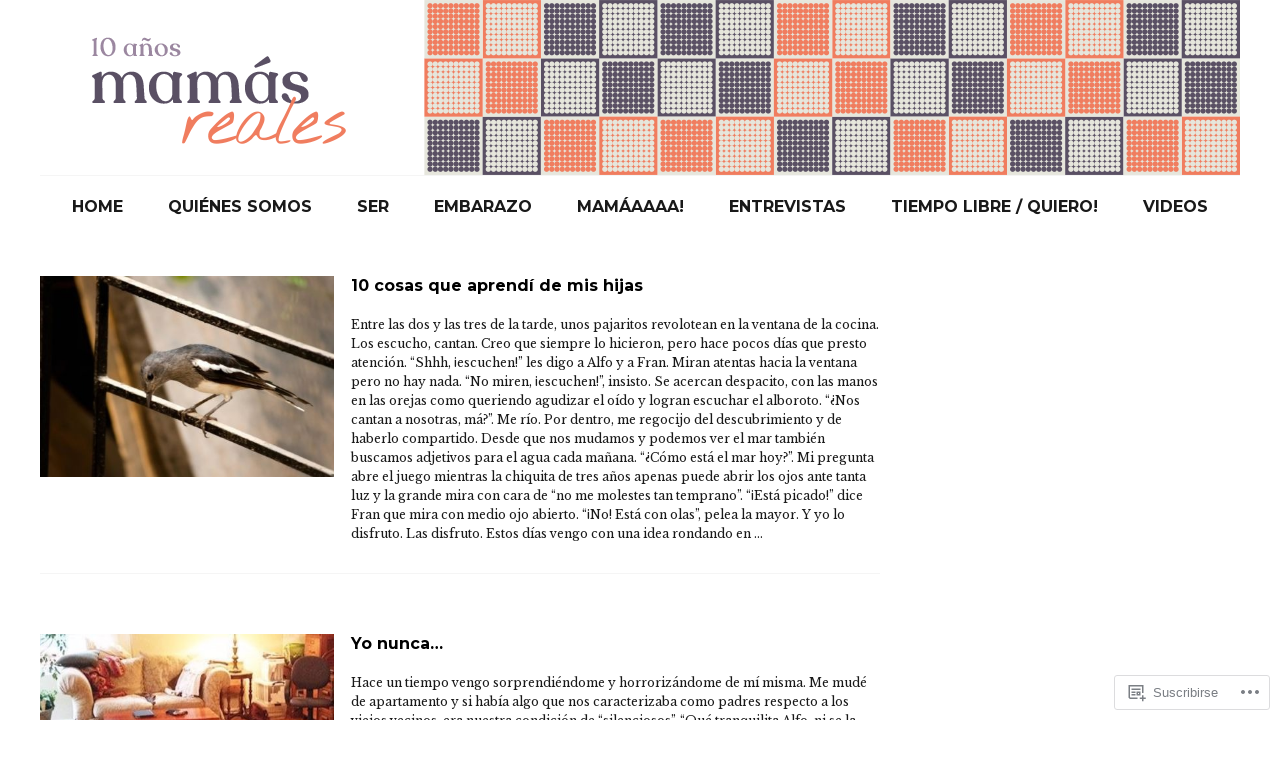

--- FILE ---
content_type: text/html; charset=UTF-8
request_url: https://mamasrealesblog.com/tag/hijas/
body_size: 20925
content:
<!DOCTYPE html>
<html lang="es">
<head>
	<meta charset="UTF-8" />
	<meta name="viewport" content="width=device-width,initial-scale=1">
	<title>hijas | mamasrealesblog.com</title>
	<link rel="profile" href="http://gmpg.org/xfn/11">
	<link rel="pingback" href="https://mamasrealesblog.com/xmlrpc.php">
	<!--[if lt IE 9]>
		<script src="https://s0.wp.com/wp-content/themes/premium/zuki/js/html5.js?m=1412348104i"></script>
	<![endif]-->
<script type="text/javascript">
  WebFontConfig = {"google":{"families":["Montserrat:b:latin,latin-ext"]},"api_url":"https:\/\/fonts-api.wp.com\/css"};
  (function() {
    var wf = document.createElement('script');
    wf.src = '/wp-content/plugins/custom-fonts/js/webfont.js';
    wf.type = 'text/javascript';
    wf.async = 'true';
    var s = document.getElementsByTagName('script')[0];
    s.parentNode.insertBefore(wf, s);
	})();
</script><style id="jetpack-custom-fonts-css">.wf-active .rp-small-two-content p span.entry-title{font-family:"Montserrat",sans-serif;font-style:normal;font-weight:700}.wf-active h1, .wf-active h2, .wf-active h3, .wf-active h4, .wf-active h5, .wf-active h6{font-family:"Montserrat",sans-serif;font-weight:700;font-style:normal}.wf-active h1{font-size:17.5px;font-style:normal;font-weight:700}.wf-active h2{font-size:15.4px;font-style:normal;font-weight:700}.wf-active h3{font-size:13.3px;font-style:normal;font-weight:700}.wf-active h4{font-size:11.9px;font-style:normal;font-weight:700}.wf-active h5{font-size:11.2px;font-style:normal;font-weight:700}.wf-active h6{font-size:10.5px;font-style:normal;font-weight:700}.wf-active #site-header h1{font-size:14px;font-style:normal;font-weight:700}.wf-active #site-header h2.site-description{font-family:"Montserrat",sans-serif;font-size:8.4px;font-weight:700;font-style:normal}.wf-active .archive-menu-wrap h3.archive-menu-title{font-size:7.7px;font-style:normal;font-weight:700}.wf-active .archive-menu-wrap h3.archive-menu-title{font-size:7.7px;font-style:normal;font-weight:700}.wf-active #primary h1.archive-title, .wf-active #primary h3.blog-title{font-size:7.7px;font-style:normal;font-weight:700}.wf-active .entry-header h1.entry-title, .wf-active .entry-header h2.entry-title{font-family:"Montserrat",sans-serif;font-size:15.4px;font-weight:700;font-style:normal}.wf-active .authorbox h3.author-name{font-family:"Montserrat",sans-serif;font-size:14.7px;font-weight:700;font-style:normal}.wf-active .authorbox h3.author-name span{font-style:normal;font-weight:700}.wf-active #comments h3.comments-title{font-size:14px;font-style:normal;font-weight:700}.wf-active #comments h3.comments-title span a{font-size:8.4px;font-weight:700;font-style:normal}.wf-active #comments #respond h3#reply-title{font-size:12.6px;font-style:normal;font-weight:700}.wf-active .page .entry-header h1.entry-title{font-size:15.4px;font-style:normal;font-weight:700}.wf-active .widget h3.widget-title{font-size:7.7px;font-style:normal;font-weight:700}.wf-active .rp-big-one-content h2.entry-title, .wf-active .rp-big-two-content h2.entry-title{font-family:"Montserrat",sans-serif;font-style:normal;font-weight:700}.wf-active .rp-small-one-content h3.entry-title{font-size:9.1px;font-style:normal;font-weight:700}.wf-active .rp-color h3.entry-title, .wf-active .rp-medium-one-content h3.entry-title{font-size:10.5px;font-style:normal;font-weight:700}.wf-active .rp-medium-two-content h3.entry-title{font-size:14px;font-style:normal;font-weight:700}.wf-active .rp-big-one-content h2.entry-title{font-size:29.4px;font-weight:700;font-style:normal}.wf-active .front-content .rp-big-one-content h2.entry-title, .wf-active .front-fullwidth .rp-big-one-content h2.entry-title{font-size:16.8px;font-style:normal;font-weight:700}.wf-active .rp-small-two-content p span.entry-title{font-size:9.1px;font-weight:700;font-style:normal}.wf-active .default-sidebar .rp-medium-two-content h3.entry-title, .wf-active .front-sidebar .rp-medium-two-content h3.entry-title{font-size:9.1px;font-style:normal;font-weight:700}.wf-active .default-sidebar .rp-big-one-content h2.entry-title, .wf-active .default-sidebar .rp-big-two-content h2.entry-title, .wf-active .front-sidebar .rp-big-one-content h2.entry-title, .wf-active .front-sidebar .rp-big-two-content h2.entry-title{font-size:16.8px;font-style:normal;font-weight:700}.wf-active .front-content .rp-big-two-content .entry-header h2.entry-title, .wf-active .front-fullwidth .rp-big-two-content .entry-header h2.entry-title{font-size:16.8px;font-weight:700;font-style:normal}.wf-active #colophon  h3.social-nav-title{font-family:"Montserrat",sans-serif;font-size:8.4px;font-weight:700;font-style:normal}.wf-active .widget_jetpack_display_posts_widget h4{font-size:12.6px;font-style:normal;font-weight:700}.wf-active #primary .sharedaddy h3.sd-title, .wf-active div#jp-relatedposts h3.jp-relatedposts-headline{font-family:"Montserrat",sans-serif;font-size:8.4px;font-weight:700;font-style:normal}.wf-active #featured-content .rp-big-one-content h2.entry-title{font-size:9.8px;font-weight:700;font-style:normal}@media screen and (min-width: 479px){.wf-active .entry-header h1.entry-title, .wf-active .entry-header h2.entry-title{font-size:29.4px;font-style:normal;font-weight:700}}@media screen and (min-width: 479px){.wf-active .page .entry-header h1.entry-title{font-size:29.4px;font-style:normal;font-weight:700}}@media screen and (min-width: 479px){.wf-active .front-content .rp-big-one-content h2.entry-title{font-size:23.8px;font-style:normal;font-weight:700}}@media screen and (min-width: 479px){.wf-active .front-content .rp-big-two-content .entry-header h2.entry-title, .wf-active .front-fullwidth .rp-big-two-content .entry-header h2.entry-title{font-size:29.4px;font-style:normal;font-weight:700}}@media screen and (min-width: 479px){.wf-active #featured-content .rp-big-one-content h2.entry-title, .wf-active front-fullwidth .rp-big-one-content h2.entry-title{font-size:18.2px;font-style:normal;font-weight:700}}@media screen and (min-width: 479px){.wf-active #featured-content .rp-big-one-content h2.entry-title, .wf-active .front-fullwidth .rp-big-one-content h2.entry-title{font-size:29.4px;font-style:normal;font-weight:700}}@media screen and (min-width: 479px){.wf-active .front-fullwidth .rp-big-two-content .entry-header h2.entry-title{font-size:42px;font-style:normal;font-weight:700}}</style>
<meta name='robots' content='max-image-preview:large' />

<!-- Async WordPress.com Remote Login -->
<script id="wpcom_remote_login_js">
var wpcom_remote_login_extra_auth = '';
function wpcom_remote_login_remove_dom_node_id( element_id ) {
	var dom_node = document.getElementById( element_id );
	if ( dom_node ) { dom_node.parentNode.removeChild( dom_node ); }
}
function wpcom_remote_login_remove_dom_node_classes( class_name ) {
	var dom_nodes = document.querySelectorAll( '.' + class_name );
	for ( var i = 0; i < dom_nodes.length; i++ ) {
		dom_nodes[ i ].parentNode.removeChild( dom_nodes[ i ] );
	}
}
function wpcom_remote_login_final_cleanup() {
	wpcom_remote_login_remove_dom_node_classes( "wpcom_remote_login_msg" );
	wpcom_remote_login_remove_dom_node_id( "wpcom_remote_login_key" );
	wpcom_remote_login_remove_dom_node_id( "wpcom_remote_login_validate" );
	wpcom_remote_login_remove_dom_node_id( "wpcom_remote_login_js" );
	wpcom_remote_login_remove_dom_node_id( "wpcom_request_access_iframe" );
	wpcom_remote_login_remove_dom_node_id( "wpcom_request_access_styles" );
}

// Watch for messages back from the remote login
window.addEventListener( "message", function( e ) {
	if ( e.origin === "https://r-login.wordpress.com" ) {
		var data = {};
		try {
			data = JSON.parse( e.data );
		} catch( e ) {
			wpcom_remote_login_final_cleanup();
			return;
		}

		if ( data.msg === 'LOGIN' ) {
			// Clean up the login check iframe
			wpcom_remote_login_remove_dom_node_id( "wpcom_remote_login_key" );

			var id_regex = new RegExp( /^[0-9]+$/ );
			var token_regex = new RegExp( /^.*|.*|.*$/ );
			if (
				token_regex.test( data.token )
				&& id_regex.test( data.wpcomid )
			) {
				// We have everything we need to ask for a login
				var script = document.createElement( "script" );
				script.setAttribute( "id", "wpcom_remote_login_validate" );
				script.src = '/remote-login.php?wpcom_remote_login=validate'
					+ '&wpcomid=' + data.wpcomid
					+ '&token=' + encodeURIComponent( data.token )
					+ '&host=' + window.location.protocol
					+ '//' + window.location.hostname
					+ '&postid=5546'
					+ '&is_singular=';
				document.body.appendChild( script );
			}

			return;
		}

		// Safari ITP, not logged in, so redirect
		if ( data.msg === 'LOGIN-REDIRECT' ) {
			window.location = 'https://wordpress.com/log-in?redirect_to=' + window.location.href;
			return;
		}

		// Safari ITP, storage access failed, remove the request
		if ( data.msg === 'LOGIN-REMOVE' ) {
			var css_zap = 'html { -webkit-transition: margin-top 1s; transition: margin-top 1s; } /* 9001 */ html { margin-top: 0 !important; } * html body { margin-top: 0 !important; } @media screen and ( max-width: 782px ) { html { margin-top: 0 !important; } * html body { margin-top: 0 !important; } }';
			var style_zap = document.createElement( 'style' );
			style_zap.type = 'text/css';
			style_zap.appendChild( document.createTextNode( css_zap ) );
			document.body.appendChild( style_zap );

			var e = document.getElementById( 'wpcom_request_access_iframe' );
			e.parentNode.removeChild( e );

			document.cookie = 'wordpress_com_login_access=denied; path=/; max-age=31536000';

			return;
		}

		// Safari ITP
		if ( data.msg === 'REQUEST_ACCESS' ) {
			console.log( 'request access: safari' );

			// Check ITP iframe enable/disable knob
			if ( wpcom_remote_login_extra_auth !== 'safari_itp_iframe' ) {
				return;
			}

			// If we are in a "private window" there is no ITP.
			var private_window = false;
			try {
				var opendb = window.openDatabase( null, null, null, null );
			} catch( e ) {
				private_window = true;
			}

			if ( private_window ) {
				console.log( 'private window' );
				return;
			}

			var iframe = document.createElement( 'iframe' );
			iframe.id = 'wpcom_request_access_iframe';
			iframe.setAttribute( 'scrolling', 'no' );
			iframe.setAttribute( 'sandbox', 'allow-storage-access-by-user-activation allow-scripts allow-same-origin allow-top-navigation-by-user-activation' );
			iframe.src = 'https://r-login.wordpress.com/remote-login.php?wpcom_remote_login=request_access&origin=' + encodeURIComponent( data.origin ) + '&wpcomid=' + encodeURIComponent( data.wpcomid );

			var css = 'html { -webkit-transition: margin-top 1s; transition: margin-top 1s; } /* 9001 */ html { margin-top: 46px !important; } * html body { margin-top: 46px !important; } @media screen and ( max-width: 660px ) { html { margin-top: 71px !important; } * html body { margin-top: 71px !important; } #wpcom_request_access_iframe { display: block; height: 71px !important; } } #wpcom_request_access_iframe { border: 0px; height: 46px; position: fixed; top: 0; left: 0; width: 100%; min-width: 100%; z-index: 99999; background: #23282d; } ';

			var style = document.createElement( 'style' );
			style.type = 'text/css';
			style.id = 'wpcom_request_access_styles';
			style.appendChild( document.createTextNode( css ) );
			document.body.appendChild( style );

			document.body.appendChild( iframe );
		}

		if ( data.msg === 'DONE' ) {
			wpcom_remote_login_final_cleanup();
		}
	}
}, false );

// Inject the remote login iframe after the page has had a chance to load
// more critical resources
window.addEventListener( "DOMContentLoaded", function( e ) {
	var iframe = document.createElement( "iframe" );
	iframe.style.display = "none";
	iframe.setAttribute( "scrolling", "no" );
	iframe.setAttribute( "id", "wpcom_remote_login_key" );
	iframe.src = "https://r-login.wordpress.com/remote-login.php"
		+ "?wpcom_remote_login=key"
		+ "&origin=aHR0cHM6Ly9tYW1hc3JlYWxlc2Jsb2cuY29t"
		+ "&wpcomid=72183952"
		+ "&time=" + Math.floor( Date.now() / 1000 );
	document.body.appendChild( iframe );
}, false );
</script>
<link rel='dns-prefetch' href='//s0.wp.com' />
<link rel='dns-prefetch' href='//fonts-api.wp.com' />
<link rel="alternate" type="application/rss+xml" title="mamasrealesblog.com &raquo; Feed" href="https://mamasrealesblog.com/feed/" />
<link rel="alternate" type="application/rss+xml" title="mamasrealesblog.com &raquo; Feed de los comentarios" href="https://mamasrealesblog.com/comments/feed/" />
<link rel="alternate" type="application/rss+xml" title="mamasrealesblog.com &raquo; Etiqueta hijas del feed" href="https://mamasrealesblog.com/tag/hijas/feed/" />
	<script type="text/javascript">
		/* <![CDATA[ */
		function addLoadEvent(func) {
			var oldonload = window.onload;
			if (typeof window.onload != 'function') {
				window.onload = func;
			} else {
				window.onload = function () {
					oldonload();
					func();
				}
			}
		}
		/* ]]> */
	</script>
	<style id='wp-emoji-styles-inline-css'>

	img.wp-smiley, img.emoji {
		display: inline !important;
		border: none !important;
		box-shadow: none !important;
		height: 1em !important;
		width: 1em !important;
		margin: 0 0.07em !important;
		vertical-align: -0.1em !important;
		background: none !important;
		padding: 0 !important;
	}
/*# sourceURL=wp-emoji-styles-inline-css */
</style>
<link crossorigin='anonymous' rel='stylesheet' id='all-css-2-1' href='/wp-content/plugins/gutenberg-core/v22.2.0/build/styles/block-library/style.css?m=1764855221i&cssminify=yes' type='text/css' media='all' />
<style id='wp-block-library-inline-css'>
.has-text-align-justify {
	text-align:justify;
}
.has-text-align-justify{text-align:justify;}

/*# sourceURL=wp-block-library-inline-css */
</style><style id='global-styles-inline-css'>
:root{--wp--preset--aspect-ratio--square: 1;--wp--preset--aspect-ratio--4-3: 4/3;--wp--preset--aspect-ratio--3-4: 3/4;--wp--preset--aspect-ratio--3-2: 3/2;--wp--preset--aspect-ratio--2-3: 2/3;--wp--preset--aspect-ratio--16-9: 16/9;--wp--preset--aspect-ratio--9-16: 9/16;--wp--preset--color--black: #000000;--wp--preset--color--cyan-bluish-gray: #abb8c3;--wp--preset--color--white: #ffffff;--wp--preset--color--pale-pink: #f78da7;--wp--preset--color--vivid-red: #cf2e2e;--wp--preset--color--luminous-vivid-orange: #ff6900;--wp--preset--color--luminous-vivid-amber: #fcb900;--wp--preset--color--light-green-cyan: #7bdcb5;--wp--preset--color--vivid-green-cyan: #00d084;--wp--preset--color--pale-cyan-blue: #8ed1fc;--wp--preset--color--vivid-cyan-blue: #0693e3;--wp--preset--color--vivid-purple: #9b51e0;--wp--preset--color--text: #191919;--wp--preset--color--border: #cccccc;--wp--preset--color--background: ffffff;--wp--preset--gradient--vivid-cyan-blue-to-vivid-purple: linear-gradient(135deg,rgb(6,147,227) 0%,rgb(155,81,224) 100%);--wp--preset--gradient--light-green-cyan-to-vivid-green-cyan: linear-gradient(135deg,rgb(122,220,180) 0%,rgb(0,208,130) 100%);--wp--preset--gradient--luminous-vivid-amber-to-luminous-vivid-orange: linear-gradient(135deg,rgb(252,185,0) 0%,rgb(255,105,0) 100%);--wp--preset--gradient--luminous-vivid-orange-to-vivid-red: linear-gradient(135deg,rgb(255,105,0) 0%,rgb(207,46,46) 100%);--wp--preset--gradient--very-light-gray-to-cyan-bluish-gray: linear-gradient(135deg,rgb(238,238,238) 0%,rgb(169,184,195) 100%);--wp--preset--gradient--cool-to-warm-spectrum: linear-gradient(135deg,rgb(74,234,220) 0%,rgb(151,120,209) 20%,rgb(207,42,186) 40%,rgb(238,44,130) 60%,rgb(251,105,98) 80%,rgb(254,248,76) 100%);--wp--preset--gradient--blush-light-purple: linear-gradient(135deg,rgb(255,206,236) 0%,rgb(152,150,240) 100%);--wp--preset--gradient--blush-bordeaux: linear-gradient(135deg,rgb(254,205,165) 0%,rgb(254,45,45) 50%,rgb(107,0,62) 100%);--wp--preset--gradient--luminous-dusk: linear-gradient(135deg,rgb(255,203,112) 0%,rgb(199,81,192) 50%,rgb(65,88,208) 100%);--wp--preset--gradient--pale-ocean: linear-gradient(135deg,rgb(255,245,203) 0%,rgb(182,227,212) 50%,rgb(51,167,181) 100%);--wp--preset--gradient--electric-grass: linear-gradient(135deg,rgb(202,248,128) 0%,rgb(113,206,126) 100%);--wp--preset--gradient--midnight: linear-gradient(135deg,rgb(2,3,129) 0%,rgb(40,116,252) 100%);--wp--preset--font-size--small: 13px;--wp--preset--font-size--medium: 20px;--wp--preset--font-size--large: 19px;--wp--preset--font-size--x-large: 42px;--wp--preset--font-size--regular: 15px;--wp--preset--font-size--larger: 24px;--wp--preset--font-family--albert-sans: 'Albert Sans', sans-serif;--wp--preset--font-family--alegreya: Alegreya, serif;--wp--preset--font-family--arvo: Arvo, serif;--wp--preset--font-family--bodoni-moda: 'Bodoni Moda', serif;--wp--preset--font-family--bricolage-grotesque: 'Bricolage Grotesque', sans-serif;--wp--preset--font-family--cabin: Cabin, sans-serif;--wp--preset--font-family--chivo: Chivo, sans-serif;--wp--preset--font-family--commissioner: Commissioner, sans-serif;--wp--preset--font-family--cormorant: Cormorant, serif;--wp--preset--font-family--courier-prime: 'Courier Prime', monospace;--wp--preset--font-family--crimson-pro: 'Crimson Pro', serif;--wp--preset--font-family--dm-mono: 'DM Mono', monospace;--wp--preset--font-family--dm-sans: 'DM Sans', sans-serif;--wp--preset--font-family--dm-serif-display: 'DM Serif Display', serif;--wp--preset--font-family--domine: Domine, serif;--wp--preset--font-family--eb-garamond: 'EB Garamond', serif;--wp--preset--font-family--epilogue: Epilogue, sans-serif;--wp--preset--font-family--fahkwang: Fahkwang, sans-serif;--wp--preset--font-family--figtree: Figtree, sans-serif;--wp--preset--font-family--fira-sans: 'Fira Sans', sans-serif;--wp--preset--font-family--fjalla-one: 'Fjalla One', sans-serif;--wp--preset--font-family--fraunces: Fraunces, serif;--wp--preset--font-family--gabarito: Gabarito, system-ui;--wp--preset--font-family--ibm-plex-mono: 'IBM Plex Mono', monospace;--wp--preset--font-family--ibm-plex-sans: 'IBM Plex Sans', sans-serif;--wp--preset--font-family--ibarra-real-nova: 'Ibarra Real Nova', serif;--wp--preset--font-family--instrument-serif: 'Instrument Serif', serif;--wp--preset--font-family--inter: Inter, sans-serif;--wp--preset--font-family--josefin-sans: 'Josefin Sans', sans-serif;--wp--preset--font-family--jost: Jost, sans-serif;--wp--preset--font-family--libre-baskerville: 'Libre Baskerville', serif;--wp--preset--font-family--libre-franklin: 'Libre Franklin', sans-serif;--wp--preset--font-family--literata: Literata, serif;--wp--preset--font-family--lora: Lora, serif;--wp--preset--font-family--merriweather: Merriweather, serif;--wp--preset--font-family--montserrat: Montserrat, sans-serif;--wp--preset--font-family--newsreader: Newsreader, serif;--wp--preset--font-family--noto-sans-mono: 'Noto Sans Mono', sans-serif;--wp--preset--font-family--nunito: Nunito, sans-serif;--wp--preset--font-family--open-sans: 'Open Sans', sans-serif;--wp--preset--font-family--overpass: Overpass, sans-serif;--wp--preset--font-family--pt-serif: 'PT Serif', serif;--wp--preset--font-family--petrona: Petrona, serif;--wp--preset--font-family--piazzolla: Piazzolla, serif;--wp--preset--font-family--playfair-display: 'Playfair Display', serif;--wp--preset--font-family--plus-jakarta-sans: 'Plus Jakarta Sans', sans-serif;--wp--preset--font-family--poppins: Poppins, sans-serif;--wp--preset--font-family--raleway: Raleway, sans-serif;--wp--preset--font-family--roboto: Roboto, sans-serif;--wp--preset--font-family--roboto-slab: 'Roboto Slab', serif;--wp--preset--font-family--rubik: Rubik, sans-serif;--wp--preset--font-family--rufina: Rufina, serif;--wp--preset--font-family--sora: Sora, sans-serif;--wp--preset--font-family--source-sans-3: 'Source Sans 3', sans-serif;--wp--preset--font-family--source-serif-4: 'Source Serif 4', serif;--wp--preset--font-family--space-mono: 'Space Mono', monospace;--wp--preset--font-family--syne: Syne, sans-serif;--wp--preset--font-family--texturina: Texturina, serif;--wp--preset--font-family--urbanist: Urbanist, sans-serif;--wp--preset--font-family--work-sans: 'Work Sans', sans-serif;--wp--preset--spacing--20: 0.44rem;--wp--preset--spacing--30: 0.67rem;--wp--preset--spacing--40: 1rem;--wp--preset--spacing--50: 1.5rem;--wp--preset--spacing--60: 2.25rem;--wp--preset--spacing--70: 3.38rem;--wp--preset--spacing--80: 5.06rem;--wp--preset--shadow--natural: 6px 6px 9px rgba(0, 0, 0, 0.2);--wp--preset--shadow--deep: 12px 12px 50px rgba(0, 0, 0, 0.4);--wp--preset--shadow--sharp: 6px 6px 0px rgba(0, 0, 0, 0.2);--wp--preset--shadow--outlined: 6px 6px 0px -3px rgb(255, 255, 255), 6px 6px rgb(0, 0, 0);--wp--preset--shadow--crisp: 6px 6px 0px rgb(0, 0, 0);}:where(.is-layout-flex){gap: 0.5em;}:where(.is-layout-grid){gap: 0.5em;}body .is-layout-flex{display: flex;}.is-layout-flex{flex-wrap: wrap;align-items: center;}.is-layout-flex > :is(*, div){margin: 0;}body .is-layout-grid{display: grid;}.is-layout-grid > :is(*, div){margin: 0;}:where(.wp-block-columns.is-layout-flex){gap: 2em;}:where(.wp-block-columns.is-layout-grid){gap: 2em;}:where(.wp-block-post-template.is-layout-flex){gap: 1.25em;}:where(.wp-block-post-template.is-layout-grid){gap: 1.25em;}.has-black-color{color: var(--wp--preset--color--black) !important;}.has-cyan-bluish-gray-color{color: var(--wp--preset--color--cyan-bluish-gray) !important;}.has-white-color{color: var(--wp--preset--color--white) !important;}.has-pale-pink-color{color: var(--wp--preset--color--pale-pink) !important;}.has-vivid-red-color{color: var(--wp--preset--color--vivid-red) !important;}.has-luminous-vivid-orange-color{color: var(--wp--preset--color--luminous-vivid-orange) !important;}.has-luminous-vivid-amber-color{color: var(--wp--preset--color--luminous-vivid-amber) !important;}.has-light-green-cyan-color{color: var(--wp--preset--color--light-green-cyan) !important;}.has-vivid-green-cyan-color{color: var(--wp--preset--color--vivid-green-cyan) !important;}.has-pale-cyan-blue-color{color: var(--wp--preset--color--pale-cyan-blue) !important;}.has-vivid-cyan-blue-color{color: var(--wp--preset--color--vivid-cyan-blue) !important;}.has-vivid-purple-color{color: var(--wp--preset--color--vivid-purple) !important;}.has-black-background-color{background-color: var(--wp--preset--color--black) !important;}.has-cyan-bluish-gray-background-color{background-color: var(--wp--preset--color--cyan-bluish-gray) !important;}.has-white-background-color{background-color: var(--wp--preset--color--white) !important;}.has-pale-pink-background-color{background-color: var(--wp--preset--color--pale-pink) !important;}.has-vivid-red-background-color{background-color: var(--wp--preset--color--vivid-red) !important;}.has-luminous-vivid-orange-background-color{background-color: var(--wp--preset--color--luminous-vivid-orange) !important;}.has-luminous-vivid-amber-background-color{background-color: var(--wp--preset--color--luminous-vivid-amber) !important;}.has-light-green-cyan-background-color{background-color: var(--wp--preset--color--light-green-cyan) !important;}.has-vivid-green-cyan-background-color{background-color: var(--wp--preset--color--vivid-green-cyan) !important;}.has-pale-cyan-blue-background-color{background-color: var(--wp--preset--color--pale-cyan-blue) !important;}.has-vivid-cyan-blue-background-color{background-color: var(--wp--preset--color--vivid-cyan-blue) !important;}.has-vivid-purple-background-color{background-color: var(--wp--preset--color--vivid-purple) !important;}.has-black-border-color{border-color: var(--wp--preset--color--black) !important;}.has-cyan-bluish-gray-border-color{border-color: var(--wp--preset--color--cyan-bluish-gray) !important;}.has-white-border-color{border-color: var(--wp--preset--color--white) !important;}.has-pale-pink-border-color{border-color: var(--wp--preset--color--pale-pink) !important;}.has-vivid-red-border-color{border-color: var(--wp--preset--color--vivid-red) !important;}.has-luminous-vivid-orange-border-color{border-color: var(--wp--preset--color--luminous-vivid-orange) !important;}.has-luminous-vivid-amber-border-color{border-color: var(--wp--preset--color--luminous-vivid-amber) !important;}.has-light-green-cyan-border-color{border-color: var(--wp--preset--color--light-green-cyan) !important;}.has-vivid-green-cyan-border-color{border-color: var(--wp--preset--color--vivid-green-cyan) !important;}.has-pale-cyan-blue-border-color{border-color: var(--wp--preset--color--pale-cyan-blue) !important;}.has-vivid-cyan-blue-border-color{border-color: var(--wp--preset--color--vivid-cyan-blue) !important;}.has-vivid-purple-border-color{border-color: var(--wp--preset--color--vivid-purple) !important;}.has-vivid-cyan-blue-to-vivid-purple-gradient-background{background: var(--wp--preset--gradient--vivid-cyan-blue-to-vivid-purple) !important;}.has-light-green-cyan-to-vivid-green-cyan-gradient-background{background: var(--wp--preset--gradient--light-green-cyan-to-vivid-green-cyan) !important;}.has-luminous-vivid-amber-to-luminous-vivid-orange-gradient-background{background: var(--wp--preset--gradient--luminous-vivid-amber-to-luminous-vivid-orange) !important;}.has-luminous-vivid-orange-to-vivid-red-gradient-background{background: var(--wp--preset--gradient--luminous-vivid-orange-to-vivid-red) !important;}.has-very-light-gray-to-cyan-bluish-gray-gradient-background{background: var(--wp--preset--gradient--very-light-gray-to-cyan-bluish-gray) !important;}.has-cool-to-warm-spectrum-gradient-background{background: var(--wp--preset--gradient--cool-to-warm-spectrum) !important;}.has-blush-light-purple-gradient-background{background: var(--wp--preset--gradient--blush-light-purple) !important;}.has-blush-bordeaux-gradient-background{background: var(--wp--preset--gradient--blush-bordeaux) !important;}.has-luminous-dusk-gradient-background{background: var(--wp--preset--gradient--luminous-dusk) !important;}.has-pale-ocean-gradient-background{background: var(--wp--preset--gradient--pale-ocean) !important;}.has-electric-grass-gradient-background{background: var(--wp--preset--gradient--electric-grass) !important;}.has-midnight-gradient-background{background: var(--wp--preset--gradient--midnight) !important;}.has-small-font-size{font-size: var(--wp--preset--font-size--small) !important;}.has-medium-font-size{font-size: var(--wp--preset--font-size--medium) !important;}.has-large-font-size{font-size: var(--wp--preset--font-size--large) !important;}.has-x-large-font-size{font-size: var(--wp--preset--font-size--x-large) !important;}.has-albert-sans-font-family{font-family: var(--wp--preset--font-family--albert-sans) !important;}.has-alegreya-font-family{font-family: var(--wp--preset--font-family--alegreya) !important;}.has-arvo-font-family{font-family: var(--wp--preset--font-family--arvo) !important;}.has-bodoni-moda-font-family{font-family: var(--wp--preset--font-family--bodoni-moda) !important;}.has-bricolage-grotesque-font-family{font-family: var(--wp--preset--font-family--bricolage-grotesque) !important;}.has-cabin-font-family{font-family: var(--wp--preset--font-family--cabin) !important;}.has-chivo-font-family{font-family: var(--wp--preset--font-family--chivo) !important;}.has-commissioner-font-family{font-family: var(--wp--preset--font-family--commissioner) !important;}.has-cormorant-font-family{font-family: var(--wp--preset--font-family--cormorant) !important;}.has-courier-prime-font-family{font-family: var(--wp--preset--font-family--courier-prime) !important;}.has-crimson-pro-font-family{font-family: var(--wp--preset--font-family--crimson-pro) !important;}.has-dm-mono-font-family{font-family: var(--wp--preset--font-family--dm-mono) !important;}.has-dm-sans-font-family{font-family: var(--wp--preset--font-family--dm-sans) !important;}.has-dm-serif-display-font-family{font-family: var(--wp--preset--font-family--dm-serif-display) !important;}.has-domine-font-family{font-family: var(--wp--preset--font-family--domine) !important;}.has-eb-garamond-font-family{font-family: var(--wp--preset--font-family--eb-garamond) !important;}.has-epilogue-font-family{font-family: var(--wp--preset--font-family--epilogue) !important;}.has-fahkwang-font-family{font-family: var(--wp--preset--font-family--fahkwang) !important;}.has-figtree-font-family{font-family: var(--wp--preset--font-family--figtree) !important;}.has-fira-sans-font-family{font-family: var(--wp--preset--font-family--fira-sans) !important;}.has-fjalla-one-font-family{font-family: var(--wp--preset--font-family--fjalla-one) !important;}.has-fraunces-font-family{font-family: var(--wp--preset--font-family--fraunces) !important;}.has-gabarito-font-family{font-family: var(--wp--preset--font-family--gabarito) !important;}.has-ibm-plex-mono-font-family{font-family: var(--wp--preset--font-family--ibm-plex-mono) !important;}.has-ibm-plex-sans-font-family{font-family: var(--wp--preset--font-family--ibm-plex-sans) !important;}.has-ibarra-real-nova-font-family{font-family: var(--wp--preset--font-family--ibarra-real-nova) !important;}.has-instrument-serif-font-family{font-family: var(--wp--preset--font-family--instrument-serif) !important;}.has-inter-font-family{font-family: var(--wp--preset--font-family--inter) !important;}.has-josefin-sans-font-family{font-family: var(--wp--preset--font-family--josefin-sans) !important;}.has-jost-font-family{font-family: var(--wp--preset--font-family--jost) !important;}.has-libre-baskerville-font-family{font-family: var(--wp--preset--font-family--libre-baskerville) !important;}.has-libre-franklin-font-family{font-family: var(--wp--preset--font-family--libre-franklin) !important;}.has-literata-font-family{font-family: var(--wp--preset--font-family--literata) !important;}.has-lora-font-family{font-family: var(--wp--preset--font-family--lora) !important;}.has-merriweather-font-family{font-family: var(--wp--preset--font-family--merriweather) !important;}.has-montserrat-font-family{font-family: var(--wp--preset--font-family--montserrat) !important;}.has-newsreader-font-family{font-family: var(--wp--preset--font-family--newsreader) !important;}.has-noto-sans-mono-font-family{font-family: var(--wp--preset--font-family--noto-sans-mono) !important;}.has-nunito-font-family{font-family: var(--wp--preset--font-family--nunito) !important;}.has-open-sans-font-family{font-family: var(--wp--preset--font-family--open-sans) !important;}.has-overpass-font-family{font-family: var(--wp--preset--font-family--overpass) !important;}.has-pt-serif-font-family{font-family: var(--wp--preset--font-family--pt-serif) !important;}.has-petrona-font-family{font-family: var(--wp--preset--font-family--petrona) !important;}.has-piazzolla-font-family{font-family: var(--wp--preset--font-family--piazzolla) !important;}.has-playfair-display-font-family{font-family: var(--wp--preset--font-family--playfair-display) !important;}.has-plus-jakarta-sans-font-family{font-family: var(--wp--preset--font-family--plus-jakarta-sans) !important;}.has-poppins-font-family{font-family: var(--wp--preset--font-family--poppins) !important;}.has-raleway-font-family{font-family: var(--wp--preset--font-family--raleway) !important;}.has-roboto-font-family{font-family: var(--wp--preset--font-family--roboto) !important;}.has-roboto-slab-font-family{font-family: var(--wp--preset--font-family--roboto-slab) !important;}.has-rubik-font-family{font-family: var(--wp--preset--font-family--rubik) !important;}.has-rufina-font-family{font-family: var(--wp--preset--font-family--rufina) !important;}.has-sora-font-family{font-family: var(--wp--preset--font-family--sora) !important;}.has-source-sans-3-font-family{font-family: var(--wp--preset--font-family--source-sans-3) !important;}.has-source-serif-4-font-family{font-family: var(--wp--preset--font-family--source-serif-4) !important;}.has-space-mono-font-family{font-family: var(--wp--preset--font-family--space-mono) !important;}.has-syne-font-family{font-family: var(--wp--preset--font-family--syne) !important;}.has-texturina-font-family{font-family: var(--wp--preset--font-family--texturina) !important;}.has-urbanist-font-family{font-family: var(--wp--preset--font-family--urbanist) !important;}.has-work-sans-font-family{font-family: var(--wp--preset--font-family--work-sans) !important;}
/*# sourceURL=global-styles-inline-css */
</style>

<style id='classic-theme-styles-inline-css'>
/*! This file is auto-generated */
.wp-block-button__link{color:#fff;background-color:#32373c;border-radius:9999px;box-shadow:none;text-decoration:none;padding:calc(.667em + 2px) calc(1.333em + 2px);font-size:1.125em}.wp-block-file__button{background:#32373c;color:#fff;text-decoration:none}
/*# sourceURL=/wp-includes/css/classic-themes.min.css */
</style>
<link crossorigin='anonymous' rel='stylesheet' id='all-css-4-1' href='/_static/??-eJx9jFEOgjAQRC/kdlM0ih/Gs0BZtdCFptuCenqLGDUx8Wcymbw3OHkwQx+pj+hdOtte0Ay1G0wnWChdKg1i2TuCQKPaYGMlvgmQeHOkjMgKv444wecrUN7ZV3EmmBpbkSPO2D9t8tmBuvaBRCAn28QQL1mUH2+Z8UXhPXUWW8GToyuIsw2FZ1/qbB/5oLelLtdFsd+1D7I8X20=&cssminify=yes' type='text/css' media='all' />
<link rel='stylesheet' id='zuki-fonts-css' href='https://fonts-api.wp.com/css?family=Libre+Baskerville%3A400%2C700%2C400italic%2C%7CKarla%3A400%2C400italic%2C700%2C700italic&#038;subset=latin%2Clatin-ext' media='all' />
<link crossorigin='anonymous' rel='stylesheet' id='all-css-6-1' href='/_static/??-eJx9jUsKAjEQRC9kbPyMgwvxKBJDG3sm6YR0B9HTG8FFRHFXD+pVwS0bl1iRFWI1OVRPLDChZuvmN4NUhhOxA4+MhZogv+PSiSyg29QrRhTIBSPVCI86E4jeA341u/eC55B8ix5aq8N/ksdkQnJWKfEHmEuwVF7qMR5W47BZj/vddpieSypeEQ==&cssminify=yes' type='text/css' media='all' />
<style id='jetpack-global-styles-frontend-style-inline-css'>
:root { --font-headings: unset; --font-base: unset; --font-headings-default: -apple-system,BlinkMacSystemFont,"Segoe UI",Roboto,Oxygen-Sans,Ubuntu,Cantarell,"Helvetica Neue",sans-serif; --font-base-default: -apple-system,BlinkMacSystemFont,"Segoe UI",Roboto,Oxygen-Sans,Ubuntu,Cantarell,"Helvetica Neue",sans-serif;}
/*# sourceURL=jetpack-global-styles-frontend-style-inline-css */
</style>
<link crossorigin='anonymous' rel='stylesheet' id='all-css-8-1' href='/wp-content/themes/h4/global.css?m=1420737423i&cssminify=yes' type='text/css' media='all' />
<script type="text/javascript" id="wpcom-actionbar-placeholder-js-extra">
/* <![CDATA[ */
var actionbardata = {"siteID":"72183952","postID":"0","siteURL":"https://mamasrealesblog.com","xhrURL":"https://mamasrealesblog.com/wp-admin/admin-ajax.php","nonce":"82a9033793","isLoggedIn":"","statusMessage":"","subsEmailDefault":"instantly","proxyScriptUrl":"https://s0.wp.com/wp-content/js/wpcom-proxy-request.js?m=1513050504i&amp;ver=20211021","i18n":{"followedText":"Las nuevas entradas de este sitio aparecer\u00e1n ahora en tu \u003Ca href=\"https://wordpress.com/reader\"\u003ELector\u003C/a\u003E","foldBar":"Contraer esta barra","unfoldBar":"Expandir esta barra","shortLinkCopied":"El enlace corto se ha copiado al portapapeles."}};
//# sourceURL=wpcom-actionbar-placeholder-js-extra
/* ]]> */
</script>
<script type="text/javascript" id="jetpack-mu-wpcom-settings-js-before">
/* <![CDATA[ */
var JETPACK_MU_WPCOM_SETTINGS = {"assetsUrl":"https://s0.wp.com/wp-content/mu-plugins/jetpack-mu-wpcom-plugin/sun/jetpack_vendor/automattic/jetpack-mu-wpcom/src/build/"};
//# sourceURL=jetpack-mu-wpcom-settings-js-before
/* ]]> */
</script>
<script crossorigin='anonymous' type='text/javascript'  src='/_static/??-eJyVjc0OwjAMg1+IrgPE3wHxLFMXIKVJR5qKjaenFUzihjhZsj/b9jEYF1mB1fpkJagZJI5T49PClgzZhdxDqqG/Z5DpIw0h/4QM4UU6hW94ftMrUKkMAoSZ7DPfsPbPAUaTAvYg81O13o75YyezU4ycCn+i43K3ajfrdrs/+Be+Ulp0'></script>
<script type="text/javascript" id="rlt-proxy-js-after">
/* <![CDATA[ */
	rltInitialize( {"token":null,"iframeOrigins":["https:\/\/widgets.wp.com"]} );
//# sourceURL=rlt-proxy-js-after
/* ]]> */
</script>
<link rel="EditURI" type="application/rsd+xml" title="RSD" href="https://mamasreales.wordpress.com/xmlrpc.php?rsd" />
<meta name="generator" content="WordPress.com" />

<!-- Jetpack Open Graph Tags -->
<meta property="og:type" content="website" />
<meta property="og:title" content="hijas &#8211; mamasrealesblog.com" />
<meta property="og:url" content="https://mamasrealesblog.com/tag/hijas/" />
<meta property="og:site_name" content="mamasrealesblog.com" />
<meta property="og:image" content="https://mamasrealesblog.com/wp-content/uploads/2023/05/cropped-perfil.png?w=200" />
<meta property="og:image:width" content="200" />
<meta property="og:image:height" content="200" />
<meta property="og:image:alt" content="" />
<meta property="og:locale" content="es_ES" />

<!-- End Jetpack Open Graph Tags -->
<link rel='openid.server' href='https://mamasrealesblog.com/?openidserver=1' />
<link rel='openid.delegate' href='https://mamasrealesblog.com/' />
<link rel="search" type="application/opensearchdescription+xml" href="https://mamasrealesblog.com/osd.xml" title="mamasrealesblog.com" />
<link rel="search" type="application/opensearchdescription+xml" href="https://s1.wp.com/opensearch.xml" title="WordPress.com" />
<meta name="theme-color" content="#ffffff" />

    <style type="text/css">

		 
	</style>
    <style type="text/css">.recentcomments a{display:inline !important;padding:0 !important;margin:0 !important;}</style>		<style type="text/css">
			.recentcomments a {
				display: inline !important;
				padding: 0 !important;
				margin: 0 !important;
			}

			table.recentcommentsavatartop img.avatar, table.recentcommentsavatarend img.avatar {
				border: 0px;
				margin: 0;
			}

			table.recentcommentsavatartop a, table.recentcommentsavatarend a {
				border: 0px !important;
				background-color: transparent !important;
			}

			td.recentcommentsavatarend, td.recentcommentsavatartop {
				padding: 0px 0px 1px 0px;
				margin: 0px;
			}

			td.recentcommentstextend {
				border: none !important;
				padding: 0px 0px 2px 10px;
			}

			.rtl td.recentcommentstextend {
				padding: 0px 10px 2px 0px;
			}

			td.recentcommentstexttop {
				border: none;
				padding: 0px 0px 0px 10px;
			}

			.rtl td.recentcommentstexttop {
				padding: 0px 10px 0px 0px;
			}
		</style>
		<meta name="description" content="Entradas sobre hijas escritas por Mamás Reales Blog y Federica Cash" />
			<!-- Site Logo: hide header text -->
			<style type="text/css">
			.site-title, .site-description {
				position: absolute;
				clip: rect(1px, 1px, 1px, 1px);
			}
			</style>
			<style type="text/css" id="custom-background-css">
body.custom-background { background-color: #ffffff; background-image: url("https://mamasreales.files.wordpress.com/2023/05/cabezal-web-1200x175-1-1.png"); background-position: center top; background-size: auto; background-repeat: no-repeat; background-attachment: scroll; }
</style>
	<style type="text/css" id="custom-colors-css">body, a, table th, .widget-area .rp-small-two-content p.summary a, .widget-area .rp-color a:hover { color: #191919;}
#site-nav ul li a:hover, #site-nav ul li:hover > ul, #site-nav li:hover > a { border-color: #191919;}
.widget-area p.summary a:hover, .entry-content p a:hover, blockquote cite a:hover, .textwidget a:hover, #comments .comment-text a:hover, .authorbox p.author-description a:hover, a.archive-menu-toggle:hover span { color: #191919;}
.widget-area .rp-small-two-content p.summary a, .widget-area .rp-color a:hover { color: #191919;}
.widget_zuki_recentposts_color .bg-wrap, .archive-menu-content { color: #191919;}
pre { color: #191919;}
#nav-single a span, h1, h2, h3, h4, h5, h6 { color: #000000;}
#site-header h1 a:hover, h1 a, h2 a, h3 a, h4 a, h5 a, h6 a, .entry-details a, #comments a, .nav-wrap a, #colophon a, .authorbox p.author-name a, .page .entry-content a { color: #000000;}
.rp-big-one-content .story, .rp-big-one-content .story a, .rp-big-one-content .story h1, .rp-big-one-content .story h2, .rp-big-one-content .story h1 a, .rp-big-one-content .story h2 a { color: #000000;}
#header-top-nav a:hover, .entry-meta a:hover, .entry-footer a:hover, .entry-author a:hover, .single-post .post .entry-header a:hover, #comments a:hover, .nav-wrap a:hover, #colophon a:hover, .template-archive a:hover, .gallery .gallery-item a:hover, #infinite-handle span:hover, .widget-area .widget_nav_menu a:hover, .tagcloud a:hover, .widget_calendar a:hover, .post .entry-content a.more-link:hover, .widget-area a:hover, #featured-content .flex-direction-nav li a.flex-next:hover:after, #featured-content .flex-direction-nav li a.flex-prev:hover:after, .widget-area .rp-small-two-content p.summary a:hover { color: #6D6D6D;}
.front-content .widget_zuki_recentposts_small .rp-small-one, .front-fullwidth .widget_zuki_recentposts_small .rp-small-one, .widget_zuki_recentposts_medium .rp-medium-one, .widget_calendar table#wp-calendar tr td, #site-nav ul li { border-color: #ededed;}
.front-content .widget_zuki_recentposts_small .rp-small-one, .front-fullwidth .widget_zuki_recentposts_small .rp-small-one, .widget_zuki_recentposts_medium .rp-medium-one, .widget_calendar table#wp-calendar tr td, #site-nav ul li { border-color: rgba( 237, 237, 237, 0.2 );}
dl dt { color: #162626;}
table td { border-color: #ddd;}
table td { border-color: rgba( 221, 221, 221, 0.2 );}
#comments h3.comments-title, #colophon, #primary h3.blog-title, #primary h1.archive-title, .template-front .widget-area, .page .site-content .page, .search-no-results .site-content .page, .default-sidebar, #front-sidebar-one, #front-sidebar-two, .nav-wrap, #infinite-handle, .single-post .post .entry-header, .archive .site-content .post, .blog .site-content .post, .single-post .site-content .post, .site-content .type-attachment, .search-results .site-content .page, .widget-area .widget { border-color: #ccc;}
#comments h3.comments-title, #colophon, #primary h3.blog-title, #primary h1.archive-title, .template-front .widget-area, .page .site-content .page, .search-no-results .site-content .page, .default-sidebar, #front-sidebar-one, #front-sidebar-two, .nav-wrap, #infinite-handle, .single-post .post .entry-header, .archive .site-content .post, .blog .site-content .post, .single-post .site-content .post, .site-content .type-attachment, .search-results .site-content .page, .widget-area .widget { border-color: rgba( 204, 204, 204, 0.2 );}
.widget-area p.summary a:hover, .widget-area .rp-color .entry-header a:hover, .widget-area .rp-color .story a:hover, .widget-area p.summary a:hover, .entry-content p a:hover, blockquote cite a:hover, .textwidget a:hover, #comments .comment-text a:hover, .authorbox p.author-description a:hover, a.archive-menu-toggle:hover span { border-color: #444;}
.widget-area p.summary a:hover, .widget-area .rp-color .entry-header a:hover, .widget-area .rp-color .story a:hover, .widget-area p.summary a:hover, .entry-content p a:hover, blockquote cite a:hover, .textwidget a:hover, #comments .comment-text a:hover, .authorbox p.author-description a:hover, a.archive-menu-toggle:hover span { border-color: rgba( 68, 68, 68, 0.2 );}
#site-nav li li:hover > a { background-color: #f4f4f4;}
#site-nav li li:hover > a { background-color: rgba( 244, 244, 244, 0.25 );}
body, #site-nav ul ul.sub-menu, #site-nav ul ul.children { background-color: #ffffff;}
.widget-area p.summary a,.entry-content p a,blockquote cite a,.textwidget a,#comments .comment-text a,.authorbox p.author-description a, .post .entry-content a.more-link { color: #000000;}
.widget_zuki_recentposts_color .bg-wrap a, .archive-menu-content a { color: #000000;}
.widget_zuki_recentposts_color .bg-wrap, .archive-menu-content { background-color: #E0EFF1;}
</style>
<link rel="icon" href="https://mamasrealesblog.com/wp-content/uploads/2023/05/cropped-perfil.png?w=32" sizes="32x32" />
<link rel="icon" href="https://mamasrealesblog.com/wp-content/uploads/2023/05/cropped-perfil.png?w=192" sizes="192x192" />
<link rel="apple-touch-icon" href="https://mamasrealesblog.com/wp-content/uploads/2023/05/cropped-perfil.png?w=180" />
<meta name="msapplication-TileImage" content="https://mamasrealesblog.com/wp-content/uploads/2023/05/cropped-perfil.png?w=270" />
			<link rel="stylesheet" id="custom-css-css" type="text/css" href="https://s0.wp.com/?custom-css=1&#038;csblog=4SSli&#038;cscache=6&#038;csrev=153" />
			<link crossorigin='anonymous' rel='stylesheet' id='all-css-0-3' href='/_static/??-eJyNjM0KgzAQBl9I/ag/lR6KjyK6LhJNNsHN4uuXQuvZ4wzD4EwlRcksGcHK5G11otg4p4n2H0NNMDohzD7SrtDTJT4qUi1wexDiYp4VNB3RlP3V/MX3N4T3o++aun892277AK5vOq4=&cssminify=yes' type='text/css' media='all' />
</head>

<body class="archive tag tag-hijas tag-1043432 custom-background wp-custom-logo wp-embed-responsive wp-theme-premiumzuki customizer-styles-applied no-sidebar jetpack-reblog-enabled has-site-logo custom-colors">

	<div id="container">

		<header id="masthead" class="cf" role="banner">

							<nav id="header-top-nav">
									</nav><!-- end #header-top -->
			
			<div id="site-header">
				<h1 class="site-title"><a href="https://mamasrealesblog.com/" title="mamasrealesblog.com">mamasrealesblog.com</a></h1>
							<h2 class="site-description">Mamás Reales Blog</h2>
						<a href="https://mamasrealesblog.com/" class="site-logo-link" rel="home" itemprop="url"><img width="1" height="170" src="https://mamasrealesblog.com/wp-content/uploads/2014/11/lg2.png?w=1" class="site-logo attachment-zuki-logo-size" alt="" data-size="zuki-logo-size" itemprop="logo" decoding="async" data-attachment-id="654" data-permalink="https://mamasrealesblog.com/lg/" data-orig-file="https://mamasrealesblog.com/wp-content/uploads/2014/11/lg2.png" data-orig-size="1,170" data-comments-opened="1" data-image-meta="{&quot;aperture&quot;:&quot;0&quot;,&quot;credit&quot;:&quot;&quot;,&quot;camera&quot;:&quot;&quot;,&quot;caption&quot;:&quot;&quot;,&quot;created_timestamp&quot;:&quot;0&quot;,&quot;copyright&quot;:&quot;&quot;,&quot;focal_length&quot;:&quot;0&quot;,&quot;iso&quot;:&quot;0&quot;,&quot;shutter_speed&quot;:&quot;0&quot;,&quot;title&quot;:&quot;&quot;,&quot;orientation&quot;:&quot;0&quot;}" data-image-title="lg" data-image-description="" data-image-caption="" data-medium-file="https://mamasrealesblog.com/wp-content/uploads/2014/11/lg2.png?w=1" data-large-file="https://mamasrealesblog.com/wp-content/uploads/2014/11/lg2.png?w=1" /></a>
			</div><!-- end #site-header -->

			<a href="#menuopen" id="mobile-menu-toggle"><span class="hide">Menú</span></a>

			<div id="mobile-menu-wrap" class="cf">
								<nav id="site-nav" class="cf">
					<ul id="menu-principal" class="nav-menu"><li id="menu-item-3115" class="menu-item menu-item-type-custom menu-item-object-custom menu-item-home menu-item-3115"><a href="https://mamasrealesblog.com/">HOME</a></li>
<li id="menu-item-4202" class="menu-item menu-item-type-post_type menu-item-object-page menu-item-4202"><a href="https://mamasrealesblog.com/quienes-somos/">QUIÉNES SOMOS</a></li>
<li id="menu-item-66" class="menu-item menu-item-type-taxonomy menu-item-object-category menu-item-66"><a href="https://mamasrealesblog.com/category/ser/">SER</a></li>
<li id="menu-item-63" class="menu-item menu-item-type-taxonomy menu-item-object-category menu-item-63"><a href="https://mamasrealesblog.com/category/embarazo/">EMBARAZO</a></li>
<li id="menu-item-65" class="menu-item menu-item-type-taxonomy menu-item-object-category menu-item-65"><a href="https://mamasrealesblog.com/category/mamaaaaa/">MAMÁAAAA!</a></li>
<li id="menu-item-176" class="menu-item menu-item-type-taxonomy menu-item-object-category menu-item-176"><a href="https://mamasrealesblog.com/category/entrevistas/">ENTREVISTAS</a></li>
<li id="menu-item-179" class="menu-item menu-item-type-taxonomy menu-item-object-category menu-item-179"><a href="https://mamasrealesblog.com/category/quiero/">TIEMPO LIBRE / QUIERO!</a></li>
<li id="menu-item-3301" class="menu-item menu-item-type-taxonomy menu-item-object-category menu-item-3301"><a href="https://mamasrealesblog.com/category/videos/">VIDEOS</a></li>
</ul>				</nav><!-- end #site-nav -->
				<a href="#menuclose" id="mobile-menu-close"><span class="hide">Cerrar el menú</span></a>
			</div><!-- end #mobile-menu-wrap -->

			
		</header><!-- end #masthead -->

<div id="main-wrap">
<div id="primary" class="site-content cf" role="main">

	
		<header class="archive-header">
			<h1 class="archive-title">
					All posts tagged: <span>hijas</span>			</h1>
					</header><!-- end .archive-header -->

				
			
<article id="post-5546" class="post-5546 post type-post status-publish format-standard has-post-thumbnail hentry category-home category-mamaaaaa tag-10-cosas-que-aprendi tag-aprender tag-aprendizaje tag-carolina-anastasiadis tag-catarsis tag-edad tag-hijas tag-hijos tag-johnson tag-maestros tag-mamas-reales tag-maternaje tag-maternidad tag-maternidad-real tag-ninos-maestros tag-nietzche tag-reflexion tag-tiempo tag-volver-al-origen">

			<div class="entry-thumbnail">
			<a href="https://mamasrealesblog.com/2019/08/27/10-cosas-que-aprendi-de-mis-hijas/" title="Enlace permanente a 10 cosas que aprendí de mis&nbsp;hijas"><img width="447" height="306" src="https://mamasrealesblog.com/wp-content/uploads/2019/08/paj-ed.jpg?w=447" class="attachment-post-thumbnail size-post-thumbnail wp-post-image" alt="" decoding="async" srcset="https://mamasrealesblog.com/wp-content/uploads/2019/08/paj-ed.jpg 447w, https://mamasrealesblog.com/wp-content/uploads/2019/08/paj-ed.jpg?w=150 150w, https://mamasrealesblog.com/wp-content/uploads/2019/08/paj-ed.jpg?w=300 300w" sizes="(max-width: 447px) 100vw, 447px" data-attachment-id="5548" data-permalink="https://mamasrealesblog.com/2019/08/27/10-cosas-que-aprendi-de-mis-hijas/paj-ed/" data-orig-file="https://mamasrealesblog.com/wp-content/uploads/2019/08/paj-ed.jpg" data-orig-size="447,306" data-comments-opened="1" data-image-meta="{&quot;aperture&quot;:&quot;0&quot;,&quot;credit&quot;:&quot;&quot;,&quot;camera&quot;:&quot;&quot;,&quot;caption&quot;:&quot;&quot;,&quot;created_timestamp&quot;:&quot;0&quot;,&quot;copyright&quot;:&quot;&quot;,&quot;focal_length&quot;:&quot;0&quot;,&quot;iso&quot;:&quot;0&quot;,&quot;shutter_speed&quot;:&quot;0&quot;,&quot;title&quot;:&quot;&quot;,&quot;orientation&quot;:&quot;0&quot;}" data-image-title="paj ed" data-image-description="" data-image-caption="" data-medium-file="https://mamasrealesblog.com/wp-content/uploads/2019/08/paj-ed.jpg?w=300" data-large-file="https://mamasrealesblog.com/wp-content/uploads/2019/08/paj-ed.jpg?w=447" /></a>
		</div><!-- end .entry-thumbnail -->
	
	<header class="entry-header">
		<h2 class="entry-title"><a href="https://mamasrealesblog.com/2019/08/27/10-cosas-que-aprendi-de-mis-hijas/" rel="bookmark">10 cosas que aprendí de mis&nbsp;hijas</a></h2>			<div class="entry-details">
				<div class="entry-author">
					Publicado por <a href="https://mamasrealesblog.com/author/caroanas/" title="Entradas de Mamás Reales Blog" rel="author">Mamás Reales Blog</a>				</div><!-- end .entry-author -->
		</div><!-- end .entry-details -->
	</header><!-- end .entry-header -->

					<div class="entry-summary">
				<p>Entre las dos y las tres de la tarde, unos pajaritos revolotean en la ventana de la cocina. Los escucho, cantan. Creo que siempre lo hicieron, pero hace pocos días que presto atención. “Shhh, ¡escuchen!” les digo a Alfo y a Fran. Miran atentas hacia la ventana pero no hay nada. “No miren, ¡escuchen!”, insisto. Se acercan despacito, con las manos en las orejas como queriendo agudizar el oído y logran escuchar el alboroto. “¿Nos cantan a nosotras, má?”. Me río. Por dentro, me regocijo del descubrimiento y de haberlo compartido. Desde que nos mudamos y podemos ver el mar también buscamos adjetivos para el agua cada mañana. “¿Cómo está el mar hoy?”. Mi pregunta abre el juego mientras la chiquita de tres años apenas puede abrir los ojos ante tanta luz y la grande mira con cara de “no me molestes tan temprano”. “¡Está picado!” dice Fran que mira con medio ojo abierto. “¡No! Está con olas”, pelea la mayor. Y yo lo disfruto. Las disfruto. Estos días vengo con una idea rondando en &hellip;</p>
			</div><!-- .entry-summary -->
		
		<footer class="entry-meta cf">
			<div class="entry-date">
				<a href="https://mamasrealesblog.com/2019/08/27/10-cosas-que-aprendi-de-mis-hijas/">agosto 27, 2019</a>
			</div><!-- end .entry-date -->
							<div class="entry-comments">
					<a href="https://mamasrealesblog.com/2019/08/27/10-cosas-que-aprendi-de-mis-hijas/#comments">Comments 2</a>				</div><!-- end .entry-comments -->
									<div class="entry-cats">
				<a href="https://mamasrealesblog.com/category/home/" rel="category tag">Home</a> / <a href="https://mamasrealesblog.com/category/mamaaaaa/" rel="category tag">Mamáaaaa!</a>			</div><!-- end .entry-cats -->
		</footer><!-- end .entry-meta -->

</article><!-- end .post-5546 -->

		
			
<article id="post-3693" class="post-3693 post type-post status-publish format-standard has-post-thumbnail hentry category-home category-mamaaaaa tag-casa tag-desorden tag-desordenada tag-hijas tag-maternidad-real tag-ninos tag-prejuicios tag-yo-nunca">

			<div class="entry-thumbnail">
			<a href="https://mamasrealesblog.com/2017/06/22/yo-nunca/" title="Enlace permanente a Yo nunca&#8230;"><img width="400" height="300" src="https://mamasrealesblog.com/wp-content/uploads/2017/06/yo-nunca-2.jpg?w=400" class="attachment-post-thumbnail size-post-thumbnail wp-post-image" alt="" decoding="async" loading="lazy" srcset="https://mamasrealesblog.com/wp-content/uploads/2017/06/yo-nunca-2.jpg 400w, https://mamasrealesblog.com/wp-content/uploads/2017/06/yo-nunca-2.jpg?w=150 150w, https://mamasrealesblog.com/wp-content/uploads/2017/06/yo-nunca-2.jpg?w=300 300w" sizes="(max-width: 400px) 100vw, 400px" data-attachment-id="3694" data-permalink="https://mamasrealesblog.com/2017/06/22/yo-nunca/yo-nunca-2/" data-orig-file="https://mamasrealesblog.com/wp-content/uploads/2017/06/yo-nunca-2.jpg" data-orig-size="400,300" data-comments-opened="1" data-image-meta="{&quot;aperture&quot;:&quot;0&quot;,&quot;credit&quot;:&quot;&quot;,&quot;camera&quot;:&quot;&quot;,&quot;caption&quot;:&quot;&quot;,&quot;created_timestamp&quot;:&quot;0&quot;,&quot;copyright&quot;:&quot;&quot;,&quot;focal_length&quot;:&quot;0&quot;,&quot;iso&quot;:&quot;0&quot;,&quot;shutter_speed&quot;:&quot;0&quot;,&quot;title&quot;:&quot;&quot;,&quot;orientation&quot;:&quot;0&quot;}" data-image-title="yo nunca 2" data-image-description="" data-image-caption="" data-medium-file="https://mamasrealesblog.com/wp-content/uploads/2017/06/yo-nunca-2.jpg?w=300" data-large-file="https://mamasrealesblog.com/wp-content/uploads/2017/06/yo-nunca-2.jpg?w=400" /></a>
		</div><!-- end .entry-thumbnail -->
	
	<header class="entry-header">
		<h2 class="entry-title"><a href="https://mamasrealesblog.com/2017/06/22/yo-nunca/" rel="bookmark">Yo nunca&#8230;</a></h2>			<div class="entry-details">
				<div class="entry-author">
					Publicado por <a href="https://mamasrealesblog.com/author/fcash6/" title="Entradas de Federica Cash" rel="author">Federica Cash</a>				</div><!-- end .entry-author -->
		</div><!-- end .entry-details -->
	</header><!-- end .entry-header -->

					<div class="entry-summary">
				<p>Hace un tiempo vengo sorprendiéndome y horrorizándome de mí misma. Me mudé de apartamento y si había algo que nos caracterizaba como padres respecto a los viejos vecinos, era nuestra condición de “silenciosos”. “Qué tranquilita Alfo, ni se la escucha”, nos comentaba la pareja del segundo piso en el ascensor. “Yo nunca voy a ser de esas madres que gritan, no es necesario”. Lo dije antes de ser madre, lo repetí un tiempo después (¡convencida!), pero me tragué las palabras cuando mi hija mayor entró en una adolescencia rebelde a sus tres años y empezó a pedir límites… entre gritos y pataletas. Esa edad coincidió con la mudanza y en la casa “nueva”, me descubrí gritando un par de veces; lo noté y dejé pasar, lo que no pasó fue mi vergüenza al cruzarme con mis nuevos vecinos en el ascensor que si me hubieran comentado algo, probablemente hubiera sido: ”loooocaaa”. La maternidad me hizo dar cuenta que hasta que no la vivís, te conviene no escupir para arriba. Porque también dije “yo nunca voy &hellip;</p>
			</div><!-- .entry-summary -->
		
		<footer class="entry-meta cf">
			<div class="entry-date">
				<a href="https://mamasrealesblog.com/2017/06/22/yo-nunca/">junio 22, 2017</a>
			</div><!-- end .entry-date -->
							<div class="entry-comments">
					<a href="https://mamasrealesblog.com/2017/06/22/yo-nunca/#comments">Comment 1</a>				</div><!-- end .entry-comments -->
									<div class="entry-cats">
				<a href="https://mamasrealesblog.com/category/home/" rel="category tag">Home</a> / <a href="https://mamasrealesblog.com/category/mamaaaaa/" rel="category tag">Mamáaaaa!</a>			</div><!-- end .entry-cats -->
		</footer><!-- end .entry-meta -->

</article><!-- end .post-3693 -->

		
		
		
</div><!-- end #primary -->




<footer id="colophon" class="site-footer cf">
			<p class="site-description">Mamás Reales Blog</p>
	
	
	<div id="site-info">
		<ul class="credit" role="contentinfo">
			<li class="wp-credit">
				<a href="https://wordpress.com/es/?ref=footer_custom_powered" rel="nofollow">Esta web funciona gracias a WordPress.com</a>.
			</li>
			<li>
							</li>
		</ul><!-- end .credit -->
	</div><!-- end #site-info -->

</footer><!-- end #colophon -->
</div><!-- end #main-wrap -->

</div><!-- end #container -->

<!--  -->
<script type="speculationrules">
{"prefetch":[{"source":"document","where":{"and":[{"href_matches":"/*"},{"not":{"href_matches":["/wp-*.php","/wp-admin/*","/files/*","/wp-content/*","/wp-content/plugins/*","/wp-content/themes/premium/zuki/*","/*\\?(.+)"]}},{"not":{"selector_matches":"a[rel~=\"nofollow\"]"}},{"not":{"selector_matches":".no-prefetch, .no-prefetch a"}}]},"eagerness":"conservative"}]}
</script>
<script type="text/javascript" src="//0.gravatar.com/js/hovercards/hovercards.min.js?ver=202603924dcd77a86c6f1d3698ec27fc5da92b28585ddad3ee636c0397cf312193b2a1" id="grofiles-cards-js"></script>
<script type="text/javascript" id="wpgroho-js-extra">
/* <![CDATA[ */
var WPGroHo = {"my_hash":""};
//# sourceURL=wpgroho-js-extra
/* ]]> */
</script>
<script crossorigin='anonymous' type='text/javascript'  src='/wp-content/mu-plugins/gravatar-hovercards/wpgroho.js?m=1610363240i'></script>

	<script>
		// Initialize and attach hovercards to all gravatars
		( function() {
			function init() {
				if ( typeof Gravatar === 'undefined' ) {
					return;
				}

				if ( typeof Gravatar.init !== 'function' ) {
					return;
				}

				Gravatar.profile_cb = function ( hash, id ) {
					WPGroHo.syncProfileData( hash, id );
				};

				Gravatar.my_hash = WPGroHo.my_hash;
				Gravatar.init(
					'body',
					'#wp-admin-bar-my-account',
					{
						i18n: {
							'Edit your profile →': 'Edita tu perfil →',
							'View profile →': 'Ver perfil →',
							'Contact': 'Contacto',
							'Send money': 'Enviar dinero',
							'Sorry, we are unable to load this Gravatar profile.': 'No hemos podido cargar este perfil de Gravatar.',
							'Gravatar not found.': 'Gravatar not found.',
							'Too Many Requests.': 'Demasiadas solicitudes.',
							'Internal Server Error.': 'Error interno del servidor.',
							'Is this you?': '¿Eres tú?',
							'Claim your free profile.': 'Claim your free profile.',
							'Email': 'Correo electrónico',
							'Home Phone': 'Teléfono de casa',
							'Work Phone': 'Teléfono de trabajo',
							'Cell Phone': 'Cell Phone',
							'Contact Form': 'Formulario de contacto',
							'Calendar': 'Calendario',
						},
					}
				);
			}

			if ( document.readyState !== 'loading' ) {
				init();
			} else {
				document.addEventListener( 'DOMContentLoaded', init );
			}
		} )();
	</script>

		<div style="display:none">
	</div>
		<div id="actionbar" dir="ltr" style="display: none;"
			class="actnbr-premium-zuki actnbr-has-follow actnbr-has-actions">
		<ul>
								<li class="actnbr-btn actnbr-hidden">
								<a class="actnbr-action actnbr-actn-follow " href="">
			<svg class="gridicon" height="20" width="20" xmlns="http://www.w3.org/2000/svg" viewBox="0 0 20 20"><path clip-rule="evenodd" d="m4 4.5h12v6.5h1.5v-6.5-1.5h-1.5-12-1.5v1.5 10.5c0 1.1046.89543 2 2 2h7v-1.5h-7c-.27614 0-.5-.2239-.5-.5zm10.5 2h-9v1.5h9zm-5 3h-4v1.5h4zm3.5 1.5h-1v1h1zm-1-1.5h-1.5v1.5 1 1.5h1.5 1 1.5v-1.5-1-1.5h-1.5zm-2.5 2.5h-4v1.5h4zm6.5 1.25h1.5v2.25h2.25v1.5h-2.25v2.25h-1.5v-2.25h-2.25v-1.5h2.25z"  fill-rule="evenodd"></path></svg>
			<span>Suscribirse</span>
		</a>
		<a class="actnbr-action actnbr-actn-following  no-display" href="">
			<svg class="gridicon" height="20" width="20" xmlns="http://www.w3.org/2000/svg" viewBox="0 0 20 20"><path fill-rule="evenodd" clip-rule="evenodd" d="M16 4.5H4V15C4 15.2761 4.22386 15.5 4.5 15.5H11.5V17H4.5C3.39543 17 2.5 16.1046 2.5 15V4.5V3H4H16H17.5V4.5V12.5H16V4.5ZM5.5 6.5H14.5V8H5.5V6.5ZM5.5 9.5H9.5V11H5.5V9.5ZM12 11H13V12H12V11ZM10.5 9.5H12H13H14.5V11V12V13.5H13H12H10.5V12V11V9.5ZM5.5 12H9.5V13.5H5.5V12Z" fill="#008A20"></path><path class="following-icon-tick" d="M13.5 16L15.5 18L19 14.5" stroke="#008A20" stroke-width="1.5"></path></svg>
			<span>Suscrito</span>
		</a>
							<div class="actnbr-popover tip tip-top-left actnbr-notice" id="follow-bubble">
							<div class="tip-arrow"></div>
							<div class="tip-inner actnbr-follow-bubble">
															<ul>
											<li class="actnbr-sitename">
			<a href="https://mamasrealesblog.com">
				<img loading='lazy' alt='' src='https://mamasrealesblog.com/wp-content/uploads/2023/05/cropped-perfil.png?w=50' srcset='https://mamasrealesblog.com/wp-content/uploads/2023/05/cropped-perfil.png?w=50 1x, https://mamasrealesblog.com/wp-content/uploads/2023/05/cropped-perfil.png?w=75 1.5x, https://mamasrealesblog.com/wp-content/uploads/2023/05/cropped-perfil.png?w=100 2x, https://mamasrealesblog.com/wp-content/uploads/2023/05/cropped-perfil.png?w=150 3x, https://mamasrealesblog.com/wp-content/uploads/2023/05/cropped-perfil.png?w=200 4x' class='avatar avatar-50' height='50' width='50' />				mamasrealesblog.com			</a>
		</li>
										<div class="actnbr-message no-display"></div>
									<form method="post" action="https://subscribe.wordpress.com" accept-charset="utf-8" style="display: none;">
																						<div class="actnbr-follow-count">Únete a otros 689 suscriptores</div>
																					<div>
										<input type="email" name="email" placeholder="Introduce tu dirección de correo electrónico" class="actnbr-email-field" aria-label="Introduce tu dirección de correo electrónico" />
										</div>
										<input type="hidden" name="action" value="subscribe" />
										<input type="hidden" name="blog_id" value="72183952" />
										<input type="hidden" name="source" value="https://mamasrealesblog.com/tag/hijas/" />
										<input type="hidden" name="sub-type" value="actionbar-follow" />
										<input type="hidden" id="_wpnonce" name="_wpnonce" value="4d71fd4460" />										<div class="actnbr-button-wrap">
											<button type="submit" value="Suscríbeme">
												Suscríbeme											</button>
										</div>
									</form>
									<li class="actnbr-login-nudge">
										<div>
											¿Ya tienes una cuenta de WordPress.com? <a href="https://wordpress.com/log-in?redirect_to=https%3A%2F%2Fr-login.wordpress.com%2Fremote-login.php%3Faction%3Dlink%26back%3Dhttps%253A%252F%252Fmamasrealesblog.com%252F2019%252F08%252F27%252F10-cosas-que-aprendi-de-mis-hijas%252F">Inicia sesión</a>.										</div>
									</li>
								</ul>
															</div>
						</div>
					</li>
							<li class="actnbr-ellipsis actnbr-hidden">
				<svg class="gridicon gridicons-ellipsis" height="24" width="24" xmlns="http://www.w3.org/2000/svg" viewBox="0 0 24 24"><g><path d="M7 12c0 1.104-.896 2-2 2s-2-.896-2-2 .896-2 2-2 2 .896 2 2zm12-2c-1.104 0-2 .896-2 2s.896 2 2 2 2-.896 2-2-.896-2-2-2zm-7 0c-1.104 0-2 .896-2 2s.896 2 2 2 2-.896 2-2-.896-2-2-2z"/></g></svg>				<div class="actnbr-popover tip tip-top-left actnbr-more">
					<div class="tip-arrow"></div>
					<div class="tip-inner">
						<ul>
								<li class="actnbr-sitename">
			<a href="https://mamasrealesblog.com">
				<img loading='lazy' alt='' src='https://mamasrealesblog.com/wp-content/uploads/2023/05/cropped-perfil.png?w=50' srcset='https://mamasrealesblog.com/wp-content/uploads/2023/05/cropped-perfil.png?w=50 1x, https://mamasrealesblog.com/wp-content/uploads/2023/05/cropped-perfil.png?w=75 1.5x, https://mamasrealesblog.com/wp-content/uploads/2023/05/cropped-perfil.png?w=100 2x, https://mamasrealesblog.com/wp-content/uploads/2023/05/cropped-perfil.png?w=150 3x, https://mamasrealesblog.com/wp-content/uploads/2023/05/cropped-perfil.png?w=200 4x' class='avatar avatar-50' height='50' width='50' />				mamasrealesblog.com			</a>
		</li>
								<li class="actnbr-folded-follow">
										<a class="actnbr-action actnbr-actn-follow " href="">
			<svg class="gridicon" height="20" width="20" xmlns="http://www.w3.org/2000/svg" viewBox="0 0 20 20"><path clip-rule="evenodd" d="m4 4.5h12v6.5h1.5v-6.5-1.5h-1.5-12-1.5v1.5 10.5c0 1.1046.89543 2 2 2h7v-1.5h-7c-.27614 0-.5-.2239-.5-.5zm10.5 2h-9v1.5h9zm-5 3h-4v1.5h4zm3.5 1.5h-1v1h1zm-1-1.5h-1.5v1.5 1 1.5h1.5 1 1.5v-1.5-1-1.5h-1.5zm-2.5 2.5h-4v1.5h4zm6.5 1.25h1.5v2.25h2.25v1.5h-2.25v2.25h-1.5v-2.25h-2.25v-1.5h2.25z"  fill-rule="evenodd"></path></svg>
			<span>Suscribirse</span>
		</a>
		<a class="actnbr-action actnbr-actn-following  no-display" href="">
			<svg class="gridicon" height="20" width="20" xmlns="http://www.w3.org/2000/svg" viewBox="0 0 20 20"><path fill-rule="evenodd" clip-rule="evenodd" d="M16 4.5H4V15C4 15.2761 4.22386 15.5 4.5 15.5H11.5V17H4.5C3.39543 17 2.5 16.1046 2.5 15V4.5V3H4H16H17.5V4.5V12.5H16V4.5ZM5.5 6.5H14.5V8H5.5V6.5ZM5.5 9.5H9.5V11H5.5V9.5ZM12 11H13V12H12V11ZM10.5 9.5H12H13H14.5V11V12V13.5H13H12H10.5V12V11V9.5ZM5.5 12H9.5V13.5H5.5V12Z" fill="#008A20"></path><path class="following-icon-tick" d="M13.5 16L15.5 18L19 14.5" stroke="#008A20" stroke-width="1.5"></path></svg>
			<span>Suscrito</span>
		</a>
								</li>
														<li class="actnbr-signup"><a href="https://wordpress.com/start/">Regístrate</a></li>
							<li class="actnbr-login"><a href="https://wordpress.com/log-in?redirect_to=https%3A%2F%2Fr-login.wordpress.com%2Fremote-login.php%3Faction%3Dlink%26back%3Dhttps%253A%252F%252Fmamasrealesblog.com%252F2019%252F08%252F27%252F10-cosas-que-aprendi-de-mis-hijas%252F">Iniciar sesión</a></li>
															<li class="flb-report">
									<a href="https://wordpress.com/abuse/?report_url=https://mamasrealesblog.com" target="_blank" rel="noopener noreferrer">
										Denunciar este contenido									</a>
								</li>
															<li class="actnbr-reader">
									<a href="https://wordpress.com/reader/feeds/107025529">
										Ver el sitio en el Lector									</a>
								</li>
															<li class="actnbr-subs">
									<a href="https://subscribe.wordpress.com/">Gestionar las suscripciones</a>
								</li>
																<li class="actnbr-fold"><a href="">Contraer esta barra</a></li>
														</ul>
					</div>
				</div>
			</li>
		</ul>
	</div>
	
<script>
window.addEventListener( "DOMContentLoaded", function( event ) {
	var link = document.createElement( "link" );
	link.href = "/wp-content/mu-plugins/actionbar/actionbar.css?v=20250116";
	link.type = "text/css";
	link.rel = "stylesheet";
	document.head.appendChild( link );

	var script = document.createElement( "script" );
	script.src = "/wp-content/mu-plugins/actionbar/actionbar.js?v=20250204";
	document.body.appendChild( script );
} );
</script>

			<div id="jp-carousel-loading-overlay">
			<div id="jp-carousel-loading-wrapper">
				<span id="jp-carousel-library-loading">&nbsp;</span>
			</div>
		</div>
		<div class="jp-carousel-overlay" style="display: none;">

		<div class="jp-carousel-container">
			<!-- The Carousel Swiper -->
			<div
				class="jp-carousel-wrap swiper jp-carousel-swiper-container jp-carousel-transitions"
				itemscope
				itemtype="https://schema.org/ImageGallery">
				<div class="jp-carousel swiper-wrapper"></div>
				<div class="jp-swiper-button-prev swiper-button-prev">
					<svg width="25" height="24" viewBox="0 0 25 24" fill="none" xmlns="http://www.w3.org/2000/svg">
						<mask id="maskPrev" mask-type="alpha" maskUnits="userSpaceOnUse" x="8" y="6" width="9" height="12">
							<path d="M16.2072 16.59L11.6496 12L16.2072 7.41L14.8041 6L8.8335 12L14.8041 18L16.2072 16.59Z" fill="white"/>
						</mask>
						<g mask="url(#maskPrev)">
							<rect x="0.579102" width="23.8823" height="24" fill="#FFFFFF"/>
						</g>
					</svg>
				</div>
				<div class="jp-swiper-button-next swiper-button-next">
					<svg width="25" height="24" viewBox="0 0 25 24" fill="none" xmlns="http://www.w3.org/2000/svg">
						<mask id="maskNext" mask-type="alpha" maskUnits="userSpaceOnUse" x="8" y="6" width="8" height="12">
							<path d="M8.59814 16.59L13.1557 12L8.59814 7.41L10.0012 6L15.9718 12L10.0012 18L8.59814 16.59Z" fill="white"/>
						</mask>
						<g mask="url(#maskNext)">
							<rect x="0.34375" width="23.8822" height="24" fill="#FFFFFF"/>
						</g>
					</svg>
				</div>
			</div>
			<!-- The main close buton -->
			<div class="jp-carousel-close-hint">
				<svg width="25" height="24" viewBox="0 0 25 24" fill="none" xmlns="http://www.w3.org/2000/svg">
					<mask id="maskClose" mask-type="alpha" maskUnits="userSpaceOnUse" x="5" y="5" width="15" height="14">
						<path d="M19.3166 6.41L17.9135 5L12.3509 10.59L6.78834 5L5.38525 6.41L10.9478 12L5.38525 17.59L6.78834 19L12.3509 13.41L17.9135 19L19.3166 17.59L13.754 12L19.3166 6.41Z" fill="white"/>
					</mask>
					<g mask="url(#maskClose)">
						<rect x="0.409668" width="23.8823" height="24" fill="#FFFFFF"/>
					</g>
				</svg>
			</div>
			<!-- Image info, comments and meta -->
			<div class="jp-carousel-info">
				<div class="jp-carousel-info-footer">
					<div class="jp-carousel-pagination-container">
						<div class="jp-swiper-pagination swiper-pagination"></div>
						<div class="jp-carousel-pagination"></div>
					</div>
					<div class="jp-carousel-photo-title-container">
						<h2 class="jp-carousel-photo-caption"></h2>
					</div>
					<div class="jp-carousel-photo-icons-container">
						<a href="#" class="jp-carousel-icon-btn jp-carousel-icon-info" aria-label="Cambiar la visibilidad de los metadatos de las fotos">
							<span class="jp-carousel-icon">
								<svg width="25" height="24" viewBox="0 0 25 24" fill="none" xmlns="http://www.w3.org/2000/svg">
									<mask id="maskInfo" mask-type="alpha" maskUnits="userSpaceOnUse" x="2" y="2" width="21" height="20">
										<path fill-rule="evenodd" clip-rule="evenodd" d="M12.7537 2C7.26076 2 2.80273 6.48 2.80273 12C2.80273 17.52 7.26076 22 12.7537 22C18.2466 22 22.7046 17.52 22.7046 12C22.7046 6.48 18.2466 2 12.7537 2ZM11.7586 7V9H13.7488V7H11.7586ZM11.7586 11V17H13.7488V11H11.7586ZM4.79292 12C4.79292 16.41 8.36531 20 12.7537 20C17.142 20 20.7144 16.41 20.7144 12C20.7144 7.59 17.142 4 12.7537 4C8.36531 4 4.79292 7.59 4.79292 12Z" fill="white"/>
									</mask>
									<g mask="url(#maskInfo)">
										<rect x="0.8125" width="23.8823" height="24" fill="#FFFFFF"/>
									</g>
								</svg>
							</span>
						</a>
												<a href="#" class="jp-carousel-icon-btn jp-carousel-icon-comments" aria-label="Cambiar la visibilidad de los comentarios de las fotos">
							<span class="jp-carousel-icon">
								<svg width="25" height="24" viewBox="0 0 25 24" fill="none" xmlns="http://www.w3.org/2000/svg">
									<mask id="maskComments" mask-type="alpha" maskUnits="userSpaceOnUse" x="2" y="2" width="21" height="20">
										<path fill-rule="evenodd" clip-rule="evenodd" d="M4.3271 2H20.2486C21.3432 2 22.2388 2.9 22.2388 4V16C22.2388 17.1 21.3432 18 20.2486 18H6.31729L2.33691 22V4C2.33691 2.9 3.2325 2 4.3271 2ZM6.31729 16H20.2486V4H4.3271V18L6.31729 16Z" fill="white"/>
									</mask>
									<g mask="url(#maskComments)">
										<rect x="0.34668" width="23.8823" height="24" fill="#FFFFFF"/>
									</g>
								</svg>

								<span class="jp-carousel-has-comments-indicator" aria-label="Esta imagen tiene comentarios."></span>
							</span>
						</a>
											</div>
				</div>
				<div class="jp-carousel-info-extra">
					<div class="jp-carousel-info-content-wrapper">
						<div class="jp-carousel-photo-title-container">
							<h2 class="jp-carousel-photo-title"></h2>
						</div>
						<div class="jp-carousel-comments-wrapper">
															<div id="jp-carousel-comments-loading">
									<span>Cargando comentarios...</span>
								</div>
								<div class="jp-carousel-comments"></div>
								<div id="jp-carousel-comment-form-container">
									<span id="jp-carousel-comment-form-spinner">&nbsp;</span>
									<div id="jp-carousel-comment-post-results"></div>
																														<form id="jp-carousel-comment-form">
												<label for="jp-carousel-comment-form-comment-field" class="screen-reader-text">Escribe un comentario...</label>
												<textarea
													name="comment"
													class="jp-carousel-comment-form-field jp-carousel-comment-form-textarea"
													id="jp-carousel-comment-form-comment-field"
													placeholder="Escribe un comentario..."
												></textarea>
												<div id="jp-carousel-comment-form-submit-and-info-wrapper">
													<div id="jp-carousel-comment-form-commenting-as">
																													<fieldset>
																<label for="jp-carousel-comment-form-email-field">Correo electrónico (Obligatorio)</label>
																<input type="text" name="email" class="jp-carousel-comment-form-field jp-carousel-comment-form-text-field" id="jp-carousel-comment-form-email-field" />
															</fieldset>
															<fieldset>
																<label for="jp-carousel-comment-form-author-field">Nombre (Obligatorio)</label>
																<input type="text" name="author" class="jp-carousel-comment-form-field jp-carousel-comment-form-text-field" id="jp-carousel-comment-form-author-field" />
															</fieldset>
															<fieldset>
																<label for="jp-carousel-comment-form-url-field">Web</label>
																<input type="text" name="url" class="jp-carousel-comment-form-field jp-carousel-comment-form-text-field" id="jp-carousel-comment-form-url-field" />
															</fieldset>
																											</div>
													<input
														type="submit"
														name="submit"
														class="jp-carousel-comment-form-button"
														id="jp-carousel-comment-form-button-submit"
														value="Publicar comentario" />
												</div>
											</form>
																											</div>
													</div>
						<div class="jp-carousel-image-meta">
							<div class="jp-carousel-title-and-caption">
								<div class="jp-carousel-photo-info">
									<h3 class="jp-carousel-caption" itemprop="caption description"></h3>
								</div>

								<div class="jp-carousel-photo-description"></div>
							</div>
							<ul class="jp-carousel-image-exif" style="display: none;"></ul>
							<a class="jp-carousel-image-download" href="#" target="_blank" style="display: none;">
								<svg width="25" height="24" viewBox="0 0 25 24" fill="none" xmlns="http://www.w3.org/2000/svg">
									<mask id="mask0" mask-type="alpha" maskUnits="userSpaceOnUse" x="3" y="3" width="19" height="18">
										<path fill-rule="evenodd" clip-rule="evenodd" d="M5.84615 5V19H19.7775V12H21.7677V19C21.7677 20.1 20.8721 21 19.7775 21H5.84615C4.74159 21 3.85596 20.1 3.85596 19V5C3.85596 3.9 4.74159 3 5.84615 3H12.8118V5H5.84615ZM14.802 5V3H21.7677V10H19.7775V6.41L9.99569 16.24L8.59261 14.83L18.3744 5H14.802Z" fill="white"/>
									</mask>
									<g mask="url(#mask0)">
										<rect x="0.870605" width="23.8823" height="24" fill="#FFFFFF"/>
									</g>
								</svg>
								<span class="jp-carousel-download-text"></span>
							</a>
							<div class="jp-carousel-image-map" style="display: none;"></div>
						</div>
					</div>
				</div>
			</div>
		</div>

		</div>
		
	<script type="text/javascript">
		(function () {
			var wpcom_reblog = {
				source: 'toolbar',

				toggle_reblog_box_flair: function (obj_id, post_id) {

					// Go to site selector. This will redirect to their blog if they only have one.
					const postEndpoint = `https://wordpress.com/post`;

					// Ideally we would use the permalink here, but fortunately this will be replaced with the 
					// post permalink in the editor.
					const originalURL = `${ document.location.href }?page_id=${ post_id }`; 
					
					const url =
						postEndpoint +
						'?url=' +
						encodeURIComponent( originalURL ) +
						'&is_post_share=true' +
						'&v=5';

					const redirect = function () {
						if (
							! window.open( url, '_blank' )
						) {
							location.href = url;
						}
					};

					if ( /Firefox/.test( navigator.userAgent ) ) {
						setTimeout( redirect, 0 );
					} else {
						redirect();
					}
				},
			};

			window.wpcom_reblog = wpcom_reblog;
		})();
	</script>
<script type="text/javascript" id="jetpack-carousel-js-extra">
/* <![CDATA[ */
var jetpackSwiperLibraryPath = {"url":"/wp-content/mu-plugins/jetpack-plugin/sun/_inc/blocks/swiper.js"};
var jetpackCarouselStrings = {"widths":[370,700,1000,1200,1400,2000],"is_logged_in":"","lang":"es","ajaxurl":"https://mamasrealesblog.com/wp-admin/admin-ajax.php","nonce":"e51864d658","display_exif":"1","display_comments":"1","single_image_gallery":"1","single_image_gallery_media_file":"","background_color":"black","comment":"Comentario","post_comment":"Publicar comentario","write_comment":"Escribe un comentario...","loading_comments":"Cargando comentarios...","image_label":"Abre la imagen a pantalla completa.","download_original":"Ver tama\u00f1o completo \u003Cspan class=\"photo-size\"\u003E{0}\u003Cspan class=\"photo-size-times\"\u003E\u00d7\u003C/span\u003E{1}\u003C/span\u003E","no_comment_text":"Por favor, aseg\u00farate de enviar el texto con tu comentario.","no_comment_email":"Por favor, proporciona una direcci\u00f3n de correo electr\u00f3nico para comentar.","no_comment_author":"Por favor, a\u00f1ade tu nombre al comentario.","comment_post_error":"Lo sentimos, pero ha habido un error al publicar tu comentario. Por favor, vuelve a intentarlo m\u00e1s tarde.","comment_approved":"Se ha aprobado tu comentario.","comment_unapproved":"Tu comentario est\u00e1 en moderaci\u00f3n.","camera":"C\u00e1mara","aperture":"Abertura","shutter_speed":"Velocidad de obturaci\u00f3n","focal_length":"Longitud focal","copyright":"Copyright","comment_registration":"0","require_name_email":"1","login_url":"https://mamasreales.wordpress.com/wp-login.php?redirect_to=https%3A%2F%2Fmamasrealesblog.com%2F2019%2F08%2F27%2F10-cosas-que-aprendi-de-mis-hijas%2F","blog_id":"72183952","meta_data":["camera","aperture","shutter_speed","focal_length","copyright"],"stats_query_args":"blog=72183952&v=wpcom&tz=0&user_id=0&arch_tag=hijas&arch_results=2&subd=mamasreales","is_public":"1"};
//# sourceURL=jetpack-carousel-js-extra
/* ]]> */
</script>
<script crossorigin='anonymous' type='text/javascript'  src='/_static/??-eJxtjDsOgCAQBS8kbij8FcajGF2JAWEhwobrayEWxnJeZh7kINBTUpTAsQiWd00RjEphweNhiEwwa0JYWdsNcDk9R2VfrQy101SbWMH/a9FEDujdB+9ucqPsWtkPQ9e05gLzpzlh'></script>
<script id="wp-emoji-settings" type="application/json">
{"baseUrl":"https://s0.wp.com/wp-content/mu-plugins/wpcom-smileys/twemoji/2/72x72/","ext":".png","svgUrl":"https://s0.wp.com/wp-content/mu-plugins/wpcom-smileys/twemoji/2/svg/","svgExt":".svg","source":{"concatemoji":"/wp-includes/js/wp-emoji-release.min.js?m=1764078722i&ver=6.9-RC2-61304"}}
</script>
<script type="module">
/* <![CDATA[ */
/*! This file is auto-generated */
const a=JSON.parse(document.getElementById("wp-emoji-settings").textContent),o=(window._wpemojiSettings=a,"wpEmojiSettingsSupports"),s=["flag","emoji"];function i(e){try{var t={supportTests:e,timestamp:(new Date).valueOf()};sessionStorage.setItem(o,JSON.stringify(t))}catch(e){}}function c(e,t,n){e.clearRect(0,0,e.canvas.width,e.canvas.height),e.fillText(t,0,0);t=new Uint32Array(e.getImageData(0,0,e.canvas.width,e.canvas.height).data);e.clearRect(0,0,e.canvas.width,e.canvas.height),e.fillText(n,0,0);const a=new Uint32Array(e.getImageData(0,0,e.canvas.width,e.canvas.height).data);return t.every((e,t)=>e===a[t])}function p(e,t){e.clearRect(0,0,e.canvas.width,e.canvas.height),e.fillText(t,0,0);var n=e.getImageData(16,16,1,1);for(let e=0;e<n.data.length;e++)if(0!==n.data[e])return!1;return!0}function u(e,t,n,a){switch(t){case"flag":return n(e,"\ud83c\udff3\ufe0f\u200d\u26a7\ufe0f","\ud83c\udff3\ufe0f\u200b\u26a7\ufe0f")?!1:!n(e,"\ud83c\udde8\ud83c\uddf6","\ud83c\udde8\u200b\ud83c\uddf6")&&!n(e,"\ud83c\udff4\udb40\udc67\udb40\udc62\udb40\udc65\udb40\udc6e\udb40\udc67\udb40\udc7f","\ud83c\udff4\u200b\udb40\udc67\u200b\udb40\udc62\u200b\udb40\udc65\u200b\udb40\udc6e\u200b\udb40\udc67\u200b\udb40\udc7f");case"emoji":return!a(e,"\ud83e\u1fac8")}return!1}function f(e,t,n,a){let r;const o=(r="undefined"!=typeof WorkerGlobalScope&&self instanceof WorkerGlobalScope?new OffscreenCanvas(300,150):document.createElement("canvas")).getContext("2d",{willReadFrequently:!0}),s=(o.textBaseline="top",o.font="600 32px Arial",{});return e.forEach(e=>{s[e]=t(o,e,n,a)}),s}function r(e){var t=document.createElement("script");t.src=e,t.defer=!0,document.head.appendChild(t)}a.supports={everything:!0,everythingExceptFlag:!0},new Promise(t=>{let n=function(){try{var e=JSON.parse(sessionStorage.getItem(o));if("object"==typeof e&&"number"==typeof e.timestamp&&(new Date).valueOf()<e.timestamp+604800&&"object"==typeof e.supportTests)return e.supportTests}catch(e){}return null}();if(!n){if("undefined"!=typeof Worker&&"undefined"!=typeof OffscreenCanvas&&"undefined"!=typeof URL&&URL.createObjectURL&&"undefined"!=typeof Blob)try{var e="postMessage("+f.toString()+"("+[JSON.stringify(s),u.toString(),c.toString(),p.toString()].join(",")+"));",a=new Blob([e],{type:"text/javascript"});const r=new Worker(URL.createObjectURL(a),{name:"wpTestEmojiSupports"});return void(r.onmessage=e=>{i(n=e.data),r.terminate(),t(n)})}catch(e){}i(n=f(s,u,c,p))}t(n)}).then(e=>{for(const n in e)a.supports[n]=e[n],a.supports.everything=a.supports.everything&&a.supports[n],"flag"!==n&&(a.supports.everythingExceptFlag=a.supports.everythingExceptFlag&&a.supports[n]);var t;a.supports.everythingExceptFlag=a.supports.everythingExceptFlag&&!a.supports.flag,a.supports.everything||((t=a.source||{}).concatemoji?r(t.concatemoji):t.wpemoji&&t.twemoji&&(r(t.twemoji),r(t.wpemoji)))});
//# sourceURL=/wp-includes/js/wp-emoji-loader.min.js
/* ]]> */
</script>
<script src="//stats.wp.com/w.js?68" defer></script> <script type="text/javascript">
_tkq = window._tkq || [];
_stq = window._stq || [];
_tkq.push(['storeContext', {'blog_id':'72183952','blog_tz':'0','user_lang':'es','blog_lang':'es','user_id':'0'}]);
		// Prevent sending pageview tracking from WP-Admin pages.
		_stq.push(['view', {'blog':'72183952','v':'wpcom','tz':'0','user_id':'0','arch_tag':'hijas','arch_results':'2','subd':'mamasreales'}]);
		_stq.push(['extra', {'crypt':'[base64]'}]);
_stq.push([ 'clickTrackerInit', '72183952', '0' ]);
</script>
<noscript><img src="https://pixel.wp.com/b.gif?v=noscript" style="height:1px;width:1px;overflow:hidden;position:absolute;bottom:1px;" alt="" /></noscript>
<meta id="bilmur" property="bilmur:data" content="" data-provider="wordpress.com" data-service="simple" data-site-tz="Etc/GMT-0" data-custom-props="{&quot;enq_jquery&quot;:&quot;1&quot;,&quot;logged_in&quot;:&quot;0&quot;,&quot;wptheme&quot;:&quot;premium\/zuki&quot;,&quot;wptheme_is_block&quot;:&quot;0&quot;}"  >
		<script defer src="/wp-content/js/bilmur.min.js?i=17&amp;m=202603"></script> 	
</body>
</html>

--- FILE ---
content_type: text/css;charset=utf-8
request_url: https://s0.wp.com/?custom-css=1&csblog=4SSli&cscache=6&csrev=153
body_size: 796
content:
#site-nav{padding:125px 0 0}#site-nav ul{padding-top:10px;border-top:1px solid rgba(204,204,204,.2)}#site-nav ul li a{font-family:"Montserrat", sans-serif;font-size:16px}#mobile-menu-close{background:#fff !important;color:#000 !important}#site-header{visibility:hidden;display:none}#masthead{padding:50px 0 0}#header-top-nav{display:none;visibility:hidden}#menu-principal-1{margin:0}#nav_menu-5{padding-bottom:0}.widget-area .widget ul{text-align:center}.widget-area .widget ul li{display:inline-block;padding:0;margin:5px 20px;font-family:"Montserrat", sans-serif;font-size:16px}a:hover{color:#d95c46 !important}.widget_image{padding-bottom:20px !important}#front-sidebar-one aside article div div div.entry-date,#front-sidebar-one aside article div div div.entry-comments,#front-sidebar-one aside article div div h2.entry-title{display:none;visibility:hide}#front-sidebar-one aside article div div.entry-thumb a{pointer-events:none;cursor:default}#front-sidebar-one aside article div div.story p.summary{display:inline-block !important}.entry-content{text-align:justify}.widget-area .widget ul.no-grav li{display:block;margin:8px 0}.bump-view{font-size:10px;line-height:12px}.widgets-list-layout-links{text-align:left;width:80%}.widgets-list-layout .widgets-list-layout-blavatar {width:40px;height:auto}.widget.widget_media_image{padding:2px 0}.widget_zuki_recentposts_small{border:none !important}.rp-small-one-content .entry-thumb{width:90px}.widget_zuki_recentposts_small .rp-small-one:nth-child(1){display:none;visibility:hidden}.widget_zuki_recentposts_small .rp-small-one:nth-child(4){clear:none !important}.widget_zuki_recentposts_small .rp-small-one h3.entry-title{font-size:12px !important}.widget_zuki_recentposts_big{padding-bottom:5px;border:none !important}.rp-big-one{margin-bottom:0 !important}.rp-big-one-content .entry-thumb{vertical-align:top}.rp-big-one-content .entry-thumb,.rp-big-one-content .story{width:48%;display:inline-block}.rp-big-one-content .story h2.entry-title a {font-size:16px !important}.rp-big-one-content .story div.entry-author{font-size:10px}#jetpack_widget_social_icons-3{padding-bottom:0}#jetpack_widget_social_icons-3 ul{text-align:left}#jetpack_widget_social_icons-3 .widget-title{padding-bottom:15px}.archive .entry-thumbnail{width:35%;float:left}.archive .site-content .entry-header,.archive .entry-summary{width:63%;float:right}.archive .entry-summary{padding-left:0}.wf-active .entry-header h2.entry-title{font-size:16px}.archive .entry-summary p{font-size:12px}.archive .entry-header div.entry-details{display:none;padding-bottom:10px;padding-left:0;font-size:10px}.archive .post .entry-meta{display:none}.archive .site-content .post{margin-bottom:30px;padding-top:30px;padding-bottom:30px}.archive-header{display:none}@media screen and (max-width: 415px){#masthead{padding:90px 0 0}body.custom-background{background-position:10% top;background-size:200%}.rp-big-one-content .story{height:296px}.rp-big-one-content p.summary{width:270px;left:0;position:absolute;background:#fff;padding-top:5px}.rp-big-one-content .entry-date,.rp-big-one-content .entry-comments,.rp-big-one-content .entry-cats{display:none}.archive .site-content .post{padding-top:5px;height:200px}}